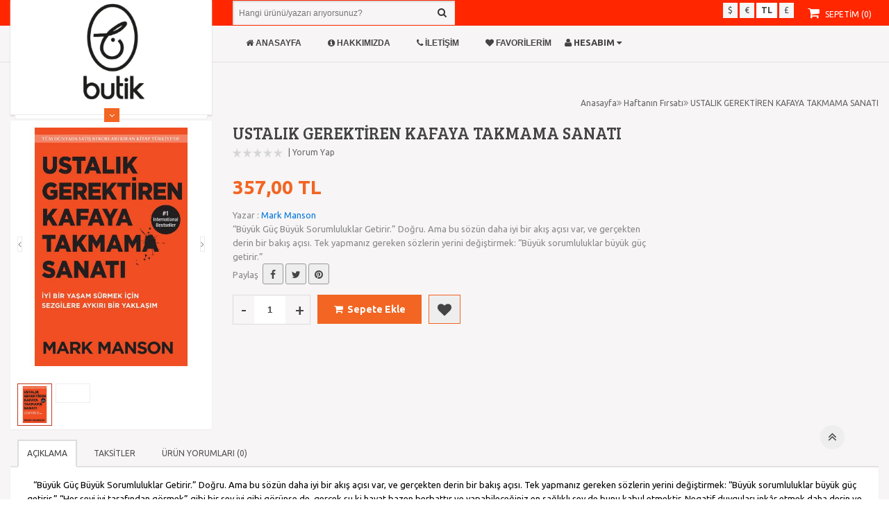

--- FILE ---
content_type: text/html; charset=utf-8
request_url: https://www.butikyayincilik.com/ustalik-gerektiren-kafaya-takmama-sanati
body_size: 15597
content:
<!DOCTYPE html>
<html dir="ltr" lang="tr" xmlns:fb="http://ogp.me/ns/fb#">
<head>
<meta charset="utf-8" />
<meta http-equiv="Content-Type" content="text/html; charset=utf-8" />
<title>USTALIK GEREKTİREN KAFAYA TAKMAMA SANATI</title>
<meta name="title" content="USTALIK GEREKTİREN KAFAYA TAKMAMA SANATI" />
<meta name="description" content="“Büyük Güç Büyük Sorumluluklar Getirir.” Doğru. Ama bu sözün daha iyi bir akış açısı var, ve gerçekten derin bir bakış açısı. Tek yapmanız gereken sözlerin yerini değiştirmek: “Büyük sorumluluklar büyük güç getirir.” Butik Yayıncılık" />
<base href="https://www.butikyayincilik.com/" />
<meta id="Viewport" name="viewport" content="initial-scale=1, maximum-scale=1, minimum-scale=1, user-scalable=no, width=device-width">
<link rel="sitemap" type="sitemap" title="Sitemap" href="sitemap.xml" />
<meta http-equiv="content-language" content="tr" />
<meta name="classification" content="USTALIK GEREKTİREN KAFAYA TAKMAMA SANATI" />
<meta name="copyright" content="Copyright (©) 2026 https://www.butikyayincilik.com/" />
<meta name="robots" content="index, follow" />
<meta name="author" content="Butik Yayıncılık">
<meta property="og:title" content="USTALIK GEREKTİREN KAFAYA TAKMAMA SANATI" />
<meta property="og:type" content="Website" />
<meta property="og:url" content="https://www.butikyayincilik.com/ustalik-gerektiren-kafaya-takmama-sanati" />
<meta property="og:image" content="https://www.butikyayincilik.com/image/cache/data/urunler/Ustalik_Gerektiren_Kafaya_Takmama_Sanati_kapak_20182-200x200.jpg"/>
<meta property="og:site_name" content="Butik Yayıncılık" />
<meta property="og:description" content="“Büyük Güç Büyük Sorumluluklar Getirir.” Doğru. Ama bu sözün daha iyi bir akış açısı var, ve gerçekten derin bir bakış açısı. Tek yapmanız gereken sözlerin yerini değiştirmek: “Büyük sorumluluklar büyük güç getirir.” Butik Yayıncılık" />

<meta name="twitter:site" content="Butik Yayıncılık">
<meta name="twitter:card" content="photo" />
<meta name="twitter:title" content="USTALIK GEREKTİREN KAFAYA TAKMAMA SANATI">
<meta name="twitter:description" content="“Büyük Güç Büyük Sorumluluklar Getirir.” Doğru. Ama bu sözün daha iyi bir akış açısı var, ve gerçekten derin bir bakış açısı. Tek yapmanız gereken sözlerin yerini değiştirmek: “Büyük sorumluluklar büyük güç getirir.” Butik Yayıncılık">
<meta name="twitter:image" content="https://www.butikyayincilik.com/image/cache/data/urunler/Ustalik_Gerektiren_Kafaya_Takmama_Sanati_kapak_20182-200x200.jpg">
<meta name="twitter:summary_large_image" content="https://www.butikyayincilik.com/image/cache/data/urunler/Ustalik_Gerektiren_Kafaya_Takmama_Sanati_kapak_20182-200x200.jpg">
<meta name="twitter:image:src" content="https://www.butikyayincilik.com/image/cache/data/urunler/Ustalik_Gerektiren_Kafaya_Takmama_Sanati_kapak_20182-200x200.jpg">

<meta property="product:retailer_item_id" content="100000171" />
<meta property="product:availability" content="in stock" />
<meta property="product:price:amount" content="357.00" />
<meta property="product:price:currency" content="TRY" />
<meta property="product:google_product_category" content="Haftanın Fırsatı" />

<meta name="keywords" content="ustalık gerektiren kafaya takmama sanatı, en çok okunan, bestseller, mark manson, butik yayıncılık, kişisel gelişim, kitap, tavsiye kitap, kitap tavsiye, farkındalık, bilinçlenme, psikoloji Butik Yayıncılık" />

<link href="https://www.butikyayincilik.com/image/data/1616.png" rel="icon" />
<!--UIKIT -->
<link rel="stylesheet" href="//rn.rgsyazilim.com//frontend/view/theme/default//assets/uikit/css/uikit.min.css" />
<!--Components-->
<link rel="stylesheet" href="//rn.rgsyazilim.com//frontend/view/theme/default//assets/uk-comps.css" />
<script src="//rn.rgsyazilim.com//frontend/view/theme/default//assets/js/jquery-1.11.3.min.js"></script>
<script src="//rn.rgsyazilim.com//frontend/view/theme/default//assets/uikit/js/uikit.min.js" ></script>
<script src="//rn.rgsyazilim.com//frontend/view/theme/default//assets/uikit/js/components/lightbox.min.js" ></script>
<script src="//rn.rgsyazilim.com//frontend/view/theme/default//assets/uikit/js/components/sticky.min.js" ></script>
<script src="//rn.rgsyazilim.com//frontend/view/theme/default//assets/uikit/js/components/accordion.min.js" ></script>
<script src="//rn.rgsyazilim.com//frontend/view/theme/default//assets/js/custom.js" ></script>
<link rel="stylesheet" href="//rn.rgsyazilim.com//frontend/view/theme/default//assets/webicon/style.css?v=24">
<link rel="stylesheet" href="//rn.rgsyazilim.com//frontend/view/theme/default//assets/js/owl2/assets/owl.carousel.min.css" />
<link rel="stylesheet" href="//rn.rgsyazilim.com//frontend/view/theme/default//assets/js/owl2/assets/owl.theme.default.min.css" />
<script src="//rn.rgsyazilim.com//frontend/view/theme/default//assets/js/owl2/owl.carousel.min.js" ></script>
<script src="//rn.rgsyazilim.com//frontend/view/theme/default//assets/js/owl2/thumbs.js" ></script>
<script src="//rn.rgsyazilim.com//frontend/view/theme/default//assets/js/countdown.js" ></script>
<script src="//rn.rgsyazilim.com//frontend/view/theme/default//assets/js/jquery.card.js" ></script>
<link rel="stylesheet" type="text/css" href="//rn.rgsyazilim.com//frontend/view/theme/default//assets/css/default.css" media="screen" />

<link href="https://www.butikyayincilik.com/ustalik-gerektiren-kafaya-takmama-sanati" rel="canonical" />
    <link rel="stylesheet" type="text/css" href="/frontend/view/theme/nt5/assets/css/custom_theme.css?v=1768594888" media="screen" />
    <link rel="stylesheet" type="text/css" href="/frontend/view/theme/nt5/assets/css/style.css?v=24" media="screen" />

<style>
 .anasayfa_ust_yazi {
text-align: center;
    padding-top: 7px;
    padding-bottom: 7px;
    background-color: #edff5c;
}
.type1-wrap .uk-width-large-1-3{display:flex;align-items: center; justify-content: center;padding-left:21px;}
.type1-wrap .uk-width-large-2-3{padding-left:10px;}
.scbanner .uk-position-relative{overflow:hidden;margin-bottom:8px !important;} 
</style>
	<script src="https://apis.google.com/js/platform.js" async defer></script>
	<meta name="google-signin-client_id" content="5639060246-e8q90i6nsb6c8sdm932dd8ekfh0cb3tm.apps.googleusercontent.com">




<link href="https://fonts.googleapis.com/css?family=Ubuntu:400,500,700&amp;subset=latin-ext" rel="stylesheet">
<link href="https://fonts.googleapis.com/css?family=Bree+Serif&amp;subset=latin-ext" rel="stylesheet">
</head>
<body class="sitebody prodBody">

<!--Mobile -->


<!--Mobile -->

<div class="uk-hidden-large mobile-nav  _v0 " data-uk-sticky>

	<div class="mobTopContent">
		<div class="uk-container uk-container-center">
			<div class="uk-grid">
				<div class="uk-width-3-10">
					<div class="uk-float-left mobile-toggle">
						<button class="uk-button callCanvas"  data-uk-offcanvas="{target:'#canvas-bar',mode:'slide'}">
							<i class="uk-icon-navicon"></i>
						</button>

						<button class="uk-button callSearch">
							<i class="uk-icon-search"></i>
						</button>
					</div>

				</div>

				<div class="uk-width-4-10">
					<div class="uk-text-center mobileLogo">
							<a class="siteLogo" href="/">
		<img src="/image/data/logo/btk_.png" title="Butik Yayıncılık" alt="Butik Yayıncılık" />
	</a>
 					</div>
				</div>

				<div class="uk-width-3-10">
					<div class="uk-float-right mob-cart">
						<a href="/sepetim" class="uk-button"><i class="uk-icon-shopping-cart"></i></a>
					</div>
				</div>
			</div>

		</div>
	</div>



	<div class="mobSearchBox">
		<div class="uk-container uk-container-center">

			<div class="uk-grid">

				<div class="uk-width-3-4">

					<div id="search1" class="mob-search uk-position-relative">
						<input type="text" name="filter_name1" id="searchkeywordmob" placeholder="" value="" />
													<i class="uk-icon-microphone voice_search_mob" onclick="startDictationMob();"></i>
												<button class="uk-button button-search" id="btn-search1"><i class="uk-icon-search" ></i></button>
					</div>
				</div>

				<div class="uk-width-1-4">
					<span class="uk-button uk-button-secondary _1close">Kapat </span>
				</div>

			</div>


		</div>

			</div>

</div>

<script>


	$(".callSearch").click(function(){
		$(".mobSearchBox").slideToggle( "fast", function() {});
	});


	$("._1close").click(function(){
		$(".mobSearchBox").slideToggle( "fast", function() {});
	});



</script>

<div class="uk-clearfix"></div>
<!--//Mobile -->

    
<div id="siteheader" class="uk-visible-large">
    

    
        <!-- Header section1 -->
        <div class="uk-width-large-1-1 h-section h-section1 top-links-bar">
            <div class="uk-container uk-container-center">    
                <div class="uk-grid">
					<div class="uk-width-medium-2-10 siteCol">
						<div class="LogoBox uk-position-relative">
								<a class="siteLogo" href="/">
		<img src="/image/data/logo/btk_.png" title="Butik Yayıncılık" alt="Butik Yayıncılık" />
	</a>
 						</div>
					</div>
					<div class="uk-width-medium-8-10 mContent">
						<div class="uk-float-left">
							<div id="search" class="header-search _v0">
	<input type="text" name="filter_name" id="searchkeyword" placeholder="Hangi ürünü/yazarı arıyorsunuz?" value="" />
			<i class="uk-icon-microphone voice_search" onclick="startDictation()"></i>
		<button class="uk-button uk-button-primary button-search" id="btn-search1"><i class="uk-icon-search"></i></button>
	</div>


<script>
	 
	$(".header-search input").focus(function(){
		$(".header-search").addClass("focused");
	});
	$(".header-search input").blur(function(){
		setTimeout(function() {
			$(".header-search").removeClass("focused");
		}, 300);
		
	});
</script>						</div>
						
						<div class="uk-float-right">
							<div class="uk-button-dropdown header-cart-module" data-uk-dropdown="{mode:'hover'}" id="cart">
<a href="/sepetim">
	<i class="uk-icon-shopping-cart cbgicon"></i>
	<span class="cart-sum-box">
		<span class="spanline spanline-0">
			<span id="mycart-text1">Sepetim</span>
		</span>
		<span class="spanline spanline-1">
			
			<span id="cart-item">0</span> <span id="crt-text">ürün</span>
		</span>
		<span class="spanline spanline-2" id="cart-total">0,00  TL</span>
	</span>
</a>	
<div class="uk-dropdown uk-dropdown-flip cart-module-content uk-hidden-small">
	<table class="uk-table">
		<tbody>
					<tfoot>
				<tr><td class="mcart-empty uk-text-center">Alışveriş sepetinizde ürün bulunmamaktadır.</td></tr>
			</tfoot>
				</tbody>
	</table>
</div>
</div>

						</div>
						<div class="uk-float-right">

							<ul class="uk-navbar-nav top-info-links" data-uk-nav>
    </ul>
							    <form action="/index.php?page=mini/general/mini_currency" method="post" enctype="multipart/form-data">
      <div class="currency">
                                <a title="Dolar" onclick="$('input[name=\'currency_code\']').attr('value', 'USD'); $(this).parent().parent().submit();">
			<span>$</span>
		</a>
                                                <a title="Euro" onclick="$('input[name=\'currency_code\']').attr('value', 'EUR'); $(this).parent().parent().submit();">
			<span>€</span>
		</a>
                                                <a title="Lira"><b> TL</b></a>
                                                <a title="Sterlin" onclick="$('input[name=\'currency_code\']').attr('value', 'GBP'); $(this).parent().parent().submit();">
			<span>£</span>
		</a>
                                <input type="hidden" name="currency_code" value="" />
        <input type="hidden" name="redirect" value="https://www.butikyayincilik.com/ustalik-gerektiren-kafaya-takmama-sanati" />
      </div>
    </form>
							













						</div>
					</div>
				</div>
            </div>
        </div>
        
        
		
     
	  <!-- Header section3 -->
        <div class="uk-width-large-1-1 h-section h-section3">
            <div class="uk-container uk-container-center">        	
				
				
				<div class="uk-grid">
					<div class="uk-width-medium-2-10 siteCol">
						 
					</div>
					<div class="uk-width-medium-8-10 mContent">
						<div class="topShMenuBox">
							<nav class="uk-navbar">
							<ul class="uk-navbar-nav top-home-link" data-uk-nav>
								<li class="homelink">
									<a href="/"><i class="uk-icon-home"></i> Anasayfa</a>
								</li>
								<li class="homelink">
									<a href="/hakkimizda"><i class="uk-icon-info-circle"></i> Hakkımızda</a>
								</li>
								<li class="homelink">
									<a href="/iletisim"><i class="uk-icon-phone"></i> İletişim</a>
								</li>
								<!--
								<li class="homelink">
									<a href="/makaleler"><i class="uk-icon-newspaper-o"></i> Makaleler</a>
								</li>
								-->
								<li class="homelink">
									<a href="/alisveris-listem"><i class="uk-icon-heart"></i>&nbsp;Favorilerim</a>
								</li>
								<li class="homelink uk-button-dropdown" data-uk-dropdown>
                                    <div class="account"><i class="uk-icon-user"></i>  Hesabım <i class="uk-icon-caret-down"></i></div>
                                    <div class="dropdown-sub uk-dropdown uk-dropdown-bottom">
                                        <ul class="uk-nav uk-nav-dropdown">
                                            <li><a href="/uyegirisi">Üye Girişi</a></li>
											<li><a href="/uyeol">Üye Ol</a></li>
                                            <li><a href="/hesabim">Hesap Bilgilerim</a></li>
                                            <li><a href="/siparislerim">Siparişlerim</a></li>
                                            <li><a href="/alisveris-listem">Alışveriş Listem</a></li>                                             
                                        </ul>
                                    </div>
                                </li>
								
							</ul>
							
							<!-- Giriş Yap ve Kayıt Ol  Buradan alındı -->
							
						</nav>    
						</div>
					</div>
				</div>
				
				
			</div>
		</div>	
</div>    
    
   

   

    

 
<div id="canvas-bar" class="uk-offcanvas">

	<div class="uk-offcanvas-bar mobile-cats" id="mobilemenu">

					<div class="mobLocals">
			    <form action="/index.php?page=mini/general/mini_currency" method="post" enctype="multipart/form-data">
      <div class="currency">
                                <a title="Dolar" onclick="$('input[name=\'currency_code\']').attr('value', 'USD'); $(this).parent().parent().submit();">
			<span>$</span>
		</a>
                                                <a title="Euro" onclick="$('input[name=\'currency_code\']').attr('value', 'EUR'); $(this).parent().parent().submit();">
			<span>€</span>
		</a>
                                                <a title="Lira"><b> TL</b></a>
                                                <a title="Sterlin" onclick="$('input[name=\'currency_code\']').attr('value', 'GBP'); $(this).parent().parent().submit();">
			<span>£</span>
		</a>
                                <input type="hidden" name="currency_code" value="" />
        <input type="hidden" name="redirect" value="https://www.butikyayincilik.com/ustalik-gerektiren-kafaya-takmama-sanati" />
      </div>
    </form>
			













			</div>
			<div class="clr"></div>
		
		<div class="mob-user-link">
			<ul>
									<li><a href="/uyegirisi" class="top_login">Üye Girişi</a></li><li><a href="uyeol" class="top_register">Üye Ol</a></li>							</ul>
		</div>

		

				<nav class="site-mob-cats moblinks">
			<div class="mtitleb">Kategoriler</div>
			<ul>

																	<li  class="menu-item mkey-1 kitaplar  cat-kitaplar">
							<a class="" href="https://www.butikyayincilik.com/kitaplar"  title="Kitaplar">Kitaplar</a>
													</li>
																	<li  class="menu-item mkey-2 tarot-kartlari  cat-tarot-kartlari">
							<a class="" href="https://www.butikyayincilik.com/tarot-kartlari"  title="Tarot Kartları">Tarot Kartları</a>
													</li>
																	<li  class="menu-item mkey-3 cocuk-kitaplari  cat-cocuk-kitaplari">
							<a class="" href="https://www.butikyayincilik.com/cocuk-kitaplari"  title="Çocuk Kitapları">Çocuk Kitapları</a>
													</li>
																	<li  class="menu-item mkey-4 en-yeniler  cat-en-yeniler">
							<a class="" href="https://www.butikyayincilik.com/en-yeniler"  title="En Yeniler">En Yeniler</a>
													</li>
																	<li  class="menu-item mkey-5 cok-satanlar  cat-cok-satanlar">
							<a class="" href="https://www.butikyayincilik.com/cok-satanlar"  title="Çok Satanlar">Çok Satanlar</a>
													</li>
																	<li  class="menu-item mkey-6 outlook-essence-summit-semineri  cat-outlook-essence-summit-semineri">
							<a class="" href="https://www.butikyayincilik.com/seminerler-ve-seanslar"  title="Outlook-Essence-Summit Semineri">Outlook-Essence-Summit Semineri</a>
													</li>
																	<li  class="menu-item mkey-7 butik-blog  cat-butik-blog">
							<a class="" href="https://www.butikyayincilik.com/butik-blog"  title="Butik Blog">Butik Blog</a>
													</li>
					
			</ul>
		</nav>
		


		<div class="add-mob-links moblinks">
			<div class="mtitleb">
				Bilgiler			</div>

				<ul class=" top-info-links" data-uk-nav>
    </ul>
		</div>


	</div>

</div>


<script>
	$(".mobile-cats .uk-parent>a").click(function(){
		$(this).parent().toggleClass("opend");
		$(this).next(".child-box").slideToggle( "fast", function() {
		 });
		 return false;
	});
</script>
 
    
    
<div class="uk-container uk-container-center site-start">    
<div class="wrapBox">
<div class="uk-grid uk-grid-preserve" id="prdpage">

		<div id="column-right" class="site-col uk-width-medium-2-10 uk-hidden-small">
					<div class="uk-nav-navbar category-module">
	<div class="uk-panel-box">
    <h3 class="uk-panel-title">Kategoriler</h3>
    <ul class="uk-nav uk-nav-side uk-nav-parent-icon" data-uk-nav>
				<li class="cat_item">
			<a href="https://www.butikyayincilik.com/kitaplar" title="Kitaplar">
				Kitaplar		
			</a>

		  		  
        </li>
        		<li class="cat_item">
			<a href="https://www.butikyayincilik.com/tarot-kartlari" title="Tarot Kartları">
				Tarot Kartları		
			</a>

		  		  
        </li>
        		<li class="cat_item">
			<a href="https://www.butikyayincilik.com/cocuk-kitaplari" title="Çocuk Kitapları">
				Çocuk Kitapları		
			</a>

		  		  
        </li>
        		<li class="cat_item">
			<a href="https://www.butikyayincilik.com/en-yeniler" title="En Yeniler">
				En Yeniler		
			</a>

		  		  
        </li>
        		<li class="cat_item">
			<a href="https://www.butikyayincilik.com/cok-satanlar" title="Çok Satanlar">
				Çok Satanlar		
			</a>

		  		  
        </li>
        		<li class="cat_item">
			<a href="https://www.butikyayincilik.com/seminerler-ve-seanslar" title="Outlook-Essence-Summit Semineri">
				Outlook-Essence-Summit Semineri		
			</a>

		  		  
        </li>
        		<li class="cat_item">
			<a href="https://www.butikyayincilik.com/gahl-sasson-astroloji-seansi-2" title="GAHL SASSON ASTROLOJİ SEANSI">
				GAHL SASSON ASTROLOJİ SEANSI		
			</a>

		  		  
        </li>
        	</ul>
	</div>
	<script type="text/javascript">
		$(document).ready(function(){
		   $("a.current").parent().addClass("uk-active");	   
		    
						    
						    
						    
						    
						    
						    
						   		});
	</script>
</div>

					 

<div class="bannerCOD banner41box_v0">
	<div class="uk-width-large-1-1 carospr name-cok-satanlar cod41 _v0">
		<div class="uk-panel-title">
			<span>Çok Satanlar</span>
			<div class="_moreLink">
				<a href="haftanin-firsati">Tümünü Gör <i class="uk-icon-arrow-right"></i></a>
			</div>
		</div>
			
		</div>
		
		
		<div id="owl-0" class="owl-carousel owl-theme">
			<div class="prdbox _v3">
    <div class="uk-panel uk-panel-box">

        <div class="prd-image uk-position-relative">
			<a href="kendi-benliginle-nasil-tanisilir">
				<img src="https://www.butikyayincilik.com/image/cache/data/kendi-benliginle-300x300.jpg" alt="KENDİ BENLİĞİNLE NASIL TANIŞILIR?" title="KENDİ BENLİĞİNLE NASIL TANIŞILIR?" class="prd-img" width="300" height="382"/>
			</a>
		</div>
        <a class="prd-name" href="kendi-benliginle-nasil-tanisilir" title="KENDİ BENLİĞİNLE NASIL TANIŞILIR?">
            KENDİ BENLİĞİNLE NASIL TANIŞILIR?        </a>
        <div class="clr"></div>

        
        

        			<div class="uk-grid nonBlank">

				<div class="uk-width-1-2">
					<div class="price">
													<span class="pure-price">433,00 TL</span>
											</div>
				</div>

				<div class="uk-width-1-2">
					<div class="buttonBar">
						<a class="wishBtn uk-button" href="#footermodal" onclick="addToWishList('100000387');"  data-uk-modal="{center:'true'}">
							<i class="uk-icon-heart"></i>
						</a>

													<a class="uk-button" id="btn-100000387" onclick="addToCart('100000387')">
								<i class="uk-icon-shopping-cart"></i>
							</a>
						
					</div>
				</div>

			</div>
        
        
		<div class="flagBox">
					</div>

		<div class="shipFlags">

					</div>

	</div>
</div>
<div class="prdbox _v3">
    <div class="uk-panel uk-panel-box">

        <div class="prd-image uk-position-relative">
			<a href="kucuk-isler-buyuk-ozgurlukler">
				<img src="https://www.butikyayincilik.com/image/cache/data/mert-kapak-300x300.jpg" alt="KÜÇÜK İŞLER BÜYÜK ÖZGÜRLÜKLER" title="KÜÇÜK İŞLER BÜYÜK ÖZGÜRLÜKLER" class="prd-img" width="300" height="382"/>
			</a>
		</div>
        <a class="prd-name" href="kucuk-isler-buyuk-ozgurlukler" title="KÜÇÜK İŞLER BÜYÜK ÖZGÜRLÜKLER">
            KÜÇÜK İŞLER BÜYÜK ÖZGÜRLÜKLER        </a>
        <div class="clr"></div>

        
        

        			<div class="uk-grid nonBlank">

				<div class="uk-width-1-2">
					<div class="price">
													<span class="pure-price">358,00 TL</span>
											</div>
				</div>

				<div class="uk-width-1-2">
					<div class="buttonBar">
						<a class="wishBtn uk-button" href="#footermodal" onclick="addToWishList('100000374');"  data-uk-modal="{center:'true'}">
							<i class="uk-icon-heart"></i>
						</a>

													<a class="uk-button" id="btn-100000374" onclick="addToCart('100000374')">
								<i class="uk-icon-shopping-cart"></i>
							</a>
						
					</div>
				</div>

			</div>
        
        
		<div class="flagBox">
					</div>

		<div class="shipFlags">

					</div>

	</div>
</div>
<div class="prdbox _v3">
    <div class="uk-panel uk-panel-box">

        <div class="prd-image uk-position-relative">
			<a href="ustalik-gerektiren-kafaya-takmama-sanati">
				<img src="https://www.butikyayincilik.com/image/cache/data/urunler/Ustalik_Gerektiren_Kafaya_Takmama_Sanati_kapak_20182-300x300.jpg" alt="USTALIK GEREKTİREN KAFAYA TAKMAMA SANATI" title="USTALIK GEREKTİREN KAFAYA TAKMAMA SANATI" class="prd-img" width="300" height="382"/>
			</a>
		</div>
        <a class="prd-name" href="ustalik-gerektiren-kafaya-takmama-sanati" title="USTALIK GEREKTİREN KAFAYA TAKMAMA SANATI">
            USTALIK GEREKTİREN KAFAYA TAKMAMA SANATI        </a>
        <div class="clr"></div>

        
        

        			<div class="uk-grid nonBlank">

				<div class="uk-width-1-2">
					<div class="price">
													<span class="pure-price">357,00 TL</span>
											</div>
				</div>

				<div class="uk-width-1-2">
					<div class="buttonBar">
						<a class="wishBtn uk-button" href="#footermodal" onclick="addToWishList('100000171');"  data-uk-modal="{center:'true'}">
							<i class="uk-icon-heart"></i>
						</a>

													<a class="uk-button" id="btn-100000171" onclick="addToCart('100000171')">
								<i class="uk-icon-shopping-cart"></i>
							</a>
						
					</div>
				</div>

			</div>
        
        
		<div class="flagBox">
					</div>

		<div class="shipFlags">

					</div>

	</div>
</div>
<div class="prdbox _v3">
    <div class="uk-panel uk-panel-box">

        <div class="prd-image uk-position-relative">
			<a href="tanriyla-mucadele-eden-bizler">
				<img src="https://www.butikyayincilik.com/image/cache/data/tanriyla-mucadele-eden-bizler-300x300.jpg" alt="TANRIYLA MÜCADELE EDEN BİZLER" title="TANRIYLA MÜCADELE EDEN BİZLER" class="prd-img" width="300" height="382"/>
			</a>
		</div>
        <a class="prd-name" href="tanriyla-mucadele-eden-bizler" title="TANRIYLA MÜCADELE EDEN BİZLER">
            TANRIYLA MÜCADELE EDEN BİZLER        </a>
        <div class="clr"></div>

        
        

        			<div class="uk-grid nonBlank">

				<div class="uk-width-1-2">
					<div class="price">
													<span class="pure-price">455,00 TL</span>
											</div>
				</div>

				<div class="uk-width-1-2">
					<div class="buttonBar">
						<a class="wishBtn uk-button" href="#footermodal" onclick="addToWishList('100000453');"  data-uk-modal="{center:'true'}">
							<i class="uk-icon-heart"></i>
						</a>

													<a class="uk-button" id="btn-100000453" onclick="addToCart('100000453')">
								<i class="uk-icon-shopping-cart"></i>
							</a>
						
					</div>
				</div>

			</div>
        
        
		<div class="flagBox">
					</div>

		<div class="shipFlags">

					</div>

	</div>
</div>
<div class="prdbox _v3">
    <div class="uk-panel uk-panel-box">

        <div class="prd-image uk-position-relative">
			<a href="golgelerden-arinmak-2025-astrolojisi">
				<img src="https://www.butikyayincilik.com/image/cache/data/2025-astrolojisi-300x300.jpg" alt="GÖLGELERDEN ARINMAK - 2025 ASTROLOJİSİ" title="GÖLGELERDEN ARINMAK - 2025 ASTROLOJİSİ" class="prd-img" width="300" height="382"/>
			</a>
		</div>
        <a class="prd-name" href="golgelerden-arinmak-2025-astrolojisi" title="GÖLGELERDEN ARINMAK - 2025 ASTROLOJİSİ">
            GÖLGELERDEN ARINMAK - 2025 ASTROLOJİSİ        </a>
        <div class="clr"></div>

        
        

        			<div class="uk-grid nonBlank">

				<div class="uk-width-1-2">
					<div class="price">
													<span class="pure-price">292,00 TL</span>
											</div>
				</div>

				<div class="uk-width-1-2">
					<div class="buttonBar">
						<a class="wishBtn uk-button" href="#footermodal" onclick="addToWishList('100000438');"  data-uk-modal="{center:'true'}">
							<i class="uk-icon-heart"></i>
						</a>

													<a class="uk-button" id="btn-100000438" onclick="addToCart('100000438')">
								<i class="uk-icon-shopping-cart"></i>
							</a>
						
					</div>
				</div>

			</div>
        
        
		<div class="flagBox">
					</div>

		<div class="shipFlags">

					</div>

	</div>
</div>
		</div>
	

<script type="text/javascript">
	$(document).ready(function() {
		$(".site-col #owl-0").owlCarousel({
			items:1,
			loop:true,
			autoplay:true,
			autoplayTimeout:5000,
			nav:true,
			navText:	["<i class='uk-icon-angle-left'></i>","<i class='uk-icon-angle-right'></i>"]	
		});
		
		$("#mcontent #owl-0,.site-row #owl-0").owlCarousel({
						items:4,
			margin:20,
			loop:true,
			autoplay:true,
			rtl:false,
			autoplayTimeout:5000,
			nav:true, 
			navText:["<i class='uk-icon-angle-left'></i>","<i class='uk-icon-angle-right'></i>"],
			responsive : {
				0 : {items:1, },
				480 : {items:2,margin:10,},
				760 : {items:3,margin:10,},
				960 : {items:4, margin:20,},
			},
					});
	});
</script>
</div> 			</div>
	
	<div class="uk-width-1-1" id="mcontent">
				 
		<div class="uk-grid product-info">
		
			<div class="uk-width-medium-1-1 uk-margin-bottom">
				
<ul class="breadcrumb-items" itemscope itemtype="https://schema.org/BreadcrumbList">

		  <li class="home">
				<a href="/">
				<span>Anasayfa</span>
				</a>
		  </li>

	  		  <li class="" itemprop="itemListElement" itemscope itemtype="https://schema.org/ListItem">
				<a itemprop="item" id="breadcrumbFor-" href="https://www.butikyayincilik.com/haftanin-firsati" title="Haftanın Fırsatı">
				<span itemprop="name">Haftanın Fırsatı</span>
				</a>
				<meta itemprop="position" content="1" />
		  </li>

  		  <li class="" itemprop="itemListElement" itemscope itemtype="https://schema.org/ListItem">
				<a itemprop="item" id="breadcrumbFor-" href="https://www.butikyayincilik.com/ustalik-gerektiren-kafaya-takmama-sanati" title="USTALIK GEREKTİREN KAFAYA TAKMAMA SANATI">
				<span itemprop="name">USTALIK GEREKTİREN KAFAYA TAKMAMA SANATI</span>
				</a>
				<meta itemprop="position" content="2" />
		  </li>

  
</ul>			</div>
			
			<div class="uk-width-medium-1-4 prd-thumb-gal">
				<div class="prodGal _v0">
	<div class="owl-carousel mb" id="gal1" data-slider-id="1">
		<div class="item" data-thumb="https://www.butikyayincilik.com/image/cache/data/urunler/Ustalik_Gerektiren_Kafaya_Takmama_Sanati_kapak_20182-500x637.jpg" >
			<a href="https://www.butikyayincilik.com/image/cache/data/urunler/Ustalik_Gerektiren_Kafaya_Takmama_Sanati_kapak_20182-900x1147.jpg" data-uk-lightbox="{group:'group1'}">
				<img src="https://www.butikyayincilik.com/image/cache/data/urunler/Ustalik_Gerektiren_Kafaya_Takmama_Sanati_kapak_20182-500x637.jpg" class="fotoxoom" data-large="https://www.butikyayincilik.com/image/cache/data/urunler/Ustalik_Gerektiren_Kafaya_Takmama_Sanati_kapak_20182-900x1147.jpg" width="300" height="382"/>
			</a>
		</div>
									<div class="item" data-thumb="" >
					<a href="" data-uk-lightbox="{group:'group1'}">
						<img src="" class="fotoxoom" data-large="" width="300" height="382"/>
					</a>
				</div>
						</div>
			<div  class="owl-thumbs"  data-slider-id="1">

			<div class="owl-thumb-item">
				<a href="">
					<img src="https://www.butikyayincilik.com/image/cache/data/urunler/Ustalik_Gerektiren_Kafaya_Takmama_Sanati_kapak_20182-500x637.jpg" width="250" height="320" width="300" height="382"/>
				</a>
			</div>
							<div class="owl-thumb-item">
					<a href="">
						<img src="" width="250" height="320" width="300" height="382">
					</a>
				</div>
			
		</div>
		<script>
		  $('#gal1').owlCarousel({
			items:1,
			rtl:false,
			thumbs: true,
			thumbImage: false,
			thumbsPrerendered: true,
			thumbContainerClass: 'owl-thumbs',
			thumbItemClass: 'owl-thumb-item',
			nav:true,
			navText:["<i class='uk-icon-angle-left'></i>","<i class='uk-icon-angle-right'></i>"]
		  });
	</script>



	</div>
			</div>
			
			<div class="uk-width-medium-2-4 dtlbox">
				 	 
				<h1 class="prd-title">USTALIK GEREKTİREN KAFAYA TAKMAMA SANATI</h1>
				
				<div class="prod-rating">
	<img src="//rn.rgsyazilim.com//frontend/view/theme/default//assets/image/stars-0.png" alt=""  width="72" height="13" />
	<span></span>
	<a href="#tab-review" onclick="$('.to-tab-review a').trigger('click')" data-uk-smooth-scroll>Yorum Yap</a>
</div>				
				<div class="prodPrice">
						<span class="price price-new">357,00 TL</span>
			</div>
				
				<ul class="prd-property-list">

	<!--Marka-->
			<li class="prd-manf"><span class="uk-float-left">Marka</span>
		<a href="https://www.butikyayincilik.com/index.php?page=product/manufacturer/info&amp;manufacturer_id=0"><span></span></a></li>
	
	<!--Model (ürün kodu)-->
			<li class="prd-serial"><span class="uk-float-left">Ürün Kodu</span><span>205</span></li>
	
	<!--Barkod-->
	

	<!--Stok Durumu-->
			<li class="stock-status"><span class="uk-float-left">Stok Durumu</span><span>Stokta var</span></li>
	
	<!--Stok Sayısı-->
			<li class="stock-count"><span class="uk-float-left">Stok Sayısı</span><span>151</span></li>
	


	<!--Kdv Hariç Fiyat-->
			<li class="price-tax"><span class="uk-float-left">Kdv Hariç</span>
					<span class="price-new">357,00 TL</span>
		</li>
	
	<!--Kdv Dahil Fiyat-->
			<li class="price-tax"><span class="uk-float-left">Kdv Dahil</span>
					<span class="price-new">357,00 TL</span>
		</li>
	
	<!--Havale Fiyatı-->
	
	<!--Tek Çekim Fiyatı-->
	
	<!--İndirim Oranı-->
	
	<!--Stoğa Giriş Tarihi-->
		
	<!--Kargoya Verilme Süresi-->
	
</ul>
				
									Yazar : <a href="ustalikgerektirenkafayatakmamasanati">Mark Manson</a>
								
									<div class="prod-small">
						“Büyük Güç Büyük Sorumluluklar Getirir.” Doğru. Ama bu sözün daha iyi bir akış açısı var, ve gerçekten derin bir bakış açısı. Tek yapmanız gereken sözlerin yerini değiştirmek: “Büyük sorumluluklar büyük güç getirir.”					</div>
								
	 
				<div class="uk-width-medium-1-1">
					<div class="prd-share-buttons">
	<span class="share-text">Paylaş&nbsp;</span>
	<a href="#" onclick="fbs_click(); return false;" target="_blank" class="uk-icon-button uk-icon-facebook"></a>
	<a href="#" onclick="twit_click(); return false;" class="uk-icon-button uk-icon-twitter"></a>
	<a href="#" onclick="gplus_click(); return false;" class="uk-icon-button uk-icon-google-plus"></a>
	<a href="#" onclick="pint_click(); return false;" class="uk-icon-button uk-icon-pinterest"></a>
</div>
				</div>
		 
				
				<!-- OPTIONS -->
<!-- //OPTIONS -->
 				
				<div class="uk-grid">
	 
					<div class="uk-width-medium-1-1 prdcart">
					
											
						<div class="uk-margin-top prdcart-inner">
						
							<div class="action-items uk-margin-bottom _v0">

	<div class="quantity-to-cart">
		<a href="javascript:;" class="eksi uk-button"> - </a>
		<input type="text" id="order-quantity" name="quantity" size="2" min="1" value="1" />
		<a href="javascript:;" class="arti uk-button"> +</a>
		<input type="hidden" name="product_id" size="2" value="100000171" />
	</div>




		<a class="uk-button uk-button-primary cart-action" type="button" id="button-cart"  >
		<i class="uk-icon-shopping-cart"></i>&nbsp;&nbsp;Sepete Ekle	</a>




	<script type="text/javascript">
		var adet;
		$('.eksi').click(function(){
		adet = parseInt($('input[name=quantity]').val());
		if(adet != 1){
		adet--;
		$('input[name=quantity]').val(adet);
		}
		});
		$('.arti').click(function(){
		adet = parseInt($('input[name=quantity]').val());
		adet++;
		$('input[name=quantity]').val(adet);
		});
	</script>


	
		
</div>
	
							
							<div class="prd_favourite">
<a href="#footermodal" class="add-wish add-act uk-button" onclick="addToWishList('100000171');"  title="Favorilerime Ekle"  data-uk-tooltip="{pos:'bottom'}" data-uk-modal="{center:'true'}">
		<i class="uk-icon-heart"></i></a>
	<a href="#footermodal" class="add-compare add-act uk-button" onclick="addToCompare('100000171');"  title="Karşılaştır"  data-uk-tooltip="{pos:'bottom'}" data-uk-modal="{center:'true'}">
		<i class="uk-icon-refresh"></i></a>
</div>
							
							
								
							
						</div>
						
					</div>
					
				</div>
				
					
				
			</div>
			
			
			<div class="uk-width-medium-1-4">
				<!-- RELATED PRDS --> 


<!-- //RELATED PRDS -->			
			</div>
			
			
						<!--Tab -->
			<div class="uk-width-medium-1-1  uk-margin-top tabkit">
				<ul class="uk-tab _v0" data-uk-tab="{connect:'#switcher-content'}">
	<li class="to-tab-desc uk-active"><a href="">Açıklama</a></li>

	
	
		<li class="to-tab-taksit"><a href="">Taksitler</a></li>
	
	
		<li class="to-tab-review"><a href="">Ürün Yorumları (0)</a></li>
	
		
	
</ul>
<!-- This is the container of the content items -->
<ul id="switcher-content" class="uk-switcher">
	<li><div class="tab-inside uk-panel uk-panel-box" id="tab-desc"><p style="text-align:center"><span style="color:#000000; font-family:"Open Sans",sans-serif; font-size:15px">“Büyük Güç Büyük Sorumluluklar Getirir.” Doğru. Ama bu sözün daha iyi bir akış açısı var, ve gerçekten derin bir bakış açısı. Tek yapmanız gereken sözlerin yerini değiştirmek: “Büyük sorumluluklar büyük güç getirir.” “Her şeyi iyi tarafından görmek” gibi bir şey iyi gibi görünse de, gerçek şu ki hayat bazen berbattır ve yapabileceğiniz en sağlıklı şey de bunu kabul etmektir. Negatif duyguları inkâr etmek daha derin ve daha uzun ömürlü negatif duygulara ve duygusal bozukluğa neden olur. Sürekli pozitif olmak hayatın sorunları için geçerli bir çözüm değil, bir inkâr biçimidir. Doğru değerleri seçerseniz, bu sorunlar size zindelik, kuvvet ve şevk verir. Dedemin zamanına dönersek, kendini çok kötü hissettiğinde şöyle düşünürdü, “Bugün berbat bir günümdeyim. Ama n’apalım hayat böyle, ben samanları havalandırmaya devam etmeliyim.” Ama ya şimdi? Şimdi beş dakikalığına bile kendinizi çok kötü hissetseniz son derece mutlu ve harika hayatları varmış gibi sunan insanların 350 fotoğrafıyla bombardıman ediliyorsunuz, bu durumda hatanın sizde olduğunu hissetmemeniz imkânsız kuşkusuz. Değmeyecek şeyleri kafaya takmamak çok önemlidir. Dünyayı kurtaracak olan şey budur. Dünyanın bazen berbat olduğunu ama bunun da doğal olduğunu kabul ederek yaşamak gerek. Çünkü her zaman böyleydi ve her zaman da böyle olacak. Sosyal medyada her gün milyonlarca kere paylaşılan “Nasıl Mutlu Olunur” tarzı saçmalıklarda yanlış olan ve kimsenin fark etmediği şey şudur: Daha pozitif bir deneyimi arzu etmenin kendisi negatif bir deneyimdir. Ve de tam tersine, insanın negatif deneyimini kabul etmesinin kendisi pozitif bir deneyimdir. Pokerde elinde korkunç kağıtlar olan biri çok güzel eli olan birini yenebilir. Elbette eli güzel olanın kazanma ihtimali daha büyüktür, ama sonunda kazanan her oyuncunun oyun süresinde yaptığı seçimlerle belirlenir. Hayatı da aynı şekilde görüyorum. Hepimize dağıtılmış bir el var. Bazılarının eli daha iyi. Sadece kağıtlara bakarak berbat durumda olduğumuzu söylemek kolaysa da, gerçek oyun o kağıtlarla yapacağımız seçimlere, almaya karar verdiğimiz risklere ve birlikte yaşamayı seçtiğimiz sonuçlara bağlıdır. İçinde bulundukları duruma göre sürekli en iyi seçimleri yapanlar tıpkı pokerde olduğu gibi hayatta da öne çıkarlar ve illa da eline en iyi kağıtlar gelmiş olmaları gerekmez.</span></p>

<p style="text-align:center"> </p>

<p style="text-align:center"><strong>Sayfa Sayısı : </strong><span style="color:#000000; font-family:"Open Sans",sans-serif; font-size:15px">200</span></p></div></li>

	
	
		<li><div class="tab-inside uk-panel uk-panel-box uk-panel uk-panel-box" id="tab-taksit"><div class="taksit-banka bonus"><div class="taksit-title"></div><div class="taksitler"><div class="taksit-num titles">Taksit</div><div class="taksit-aylik titles">Taksit Tutarı</div><div class="taksit-toplam titles">Toplam Tutar</div><div class="taksit-num uk-text-bold">1</div><div class="taksit-aylik uk-text-bold">357,00 TL</div><div class="taksit-toplam uk-text-bold">357,00 TL</div></div><div class="bttm bonus"><p class="">Garanti Kredi Kartları</p></div></div></div></li>
	
	
			<li>
			<div class="tab-inside uk-panel uk-panel-box" id="tab-review">
				<div id="review"></div>
				<form class="uk-form">
					<fieldset>
						<legend><i class="uk-icon-comment"></i>&nbsp;Bu ürünle ilgili yorum yapabilirsiniz</legend>

						<div class="uk-form-row">
							<label class="control-label" for="name">Adınız:</label>
							<input id="name" type="text" name="name" value=" " />
						</div>
						<div class="uk-form-row">
							<label class="control-label" for="review_email">Email Adresiniz</label>
							<input id="review_email" type="text" name="review_email" value="" />
						</div>
						<div class="uk-form-row">
							<label class="control-label" for="message">Yorumunuz:</label>
							<textarea name="text" cols="30" rows="8"></textarea>
						</div>
						<div class="uk-form-row labels-rv">
							<span class="control-label">Oyla:</span>
							<label><input type="radio" id="r1" name="rating" value="1" /><i class="uk-icon-star-o"></i></label>
							<label><input type="radio" id="r2" name="rating" value="2" /><i class="uk-icon-star-o"></i></label>
							<label><input type="radio" id="r3" name="rating" value="3" /><i class="uk-icon-star-o"></i></label>
							<label><input type="radio" id="r4" name="rating" value="4" /><i class="uk-icon-star-o"></i></label>
							<label><input type="radio" id="r5" name="rating" value="5" /><i class="uk-icon-star-o"></i></label>
						</div>
						<div class="uk-form-row uk-margin-bottom">
							<button class="uk-button uk-button-primary uk-float-left" id="button-review"><i class="uk-icon-check-square-o"></i>&nbsp;Yorumu Gönder</button>
							<div id="review-title" class="uk-float-left uk-margin-left"></div>
						</div>
					</fieldset>
				</form>
				<script>
				$("#tab-review .labels-rv>label").click(function(){
				$(this).parent().children().removeClass("starlabel");
				$(this).prevAll().addClass("starlabel");
				$(this).addClass("starlabel");
				});
				</script>
			</div>
		</li>
	
	
	
</ul>
			</div><!-- //Tab -->
			
			
		</div><!-- //.prd-infobox -->
		
		
		
		
		<!-- TAMAMLAYICILAR  -->


<!-- //TAMAMLAYICILAR -->		
		
	
				
    </div><!-- //#mcontent -->
		
	 
</div>
</div>
<div id="info-quantity" class="uk-modal">
	<div class="uk-modal-dialog">
		<div class="uk-modal-header"><legend><i class="uk-icon-comment"></i>&nbsp;Stoğa gelince haber ver</legend></div>
		<form class="uk-form">
		<fieldset>
			<div class="uk-form-row">
				<label class="control-label" for="information_name">Adınız:</label>
				<input style="width:75%;float:right;" id="information_name" type="text" name="information_name" value=" " />
			</div>
			<div class="uk-form-row">
				<label class="control-label" for="information_email">Email Adresiniz</label>
				<input style="width:75%;float:right;" id="information_email" type="text" name="information_email" value="" />
				<input style="width:75%;float:right;" id="information_product_id" type="hidden" name="information_product_id" value="100000171" />
			</div>										
			<div class="uk-form-row uk-margin-bottom">
				<button class="uk-button uk-button-primary uk-float-left" id="button-infoquantity"><i class="uk-icon-check-square-o"></i>&nbsp;Formu Gönder</button>
				<div id="information-title" class="uk-float-left uk-margin-left"></div>
			</div>
		</fieldset>
	</form>
	<div id="infoquantity-title" class="uk-float-left uk-margin-left"></div>
	</div>
</div>


<script type="text/javascript">
$(document).ready(function() {

// Biz Sizi Arayalım start
	$('#telephoneform_submit').click(function(){
	var valid = 0;
	$('#addtelephone .required').each(function(){
		var value = $.trim($(this).val());
		if(value==''){
			$(this).addClass('uk-form-danger');
			valid = valid+1;
		}else{
			$(this).removeClass('uk-form-danger');
		}
	});

		if(valid==0){
			// Ajax İşlemleri
			$('#er_message').html('');

			$.ajax({
				type: 'POST',
				url:"/index.php?page=product/bizsiziarayalim/formGonder",
				data:$('#addtelephone form').serialize(),
				dataType : 'json',
				context: $(this),
				beforeSend:function (json){
					$('#er_message').html('<i class="uk-icon-spin uk-icon-spinner"></i> Lütfen bekleyiniz.');
				},
				success:function (json){
					if(json['error']){
							$('#er_message').html('');
						$.each( json['error'], function( key, value ) {
						 	$('#er_message').append(value);
						});

						}
					if(json['success']){
							$('#er_message').html('');
							$('#formsuccess').removeClass('uk-hidden');
							$('#content').addClass('uk-hidden');
						}
					}
			});
		}else{
			$('#er_message').html('<i class="uk-icon uk-icon-remove"></i> Lütfen gerekli alanları kontrol ediniz');
		}
	});
// Biz Sizi Arayalım End



  $(".owl-caro").owlCarousel({
      autoPlay: 3000, //Set AutoPlay to 3 seconds
	  dots:true,
	  nav:true,
	  //loop:true,
	  navText:	["<i class='uk-icon-angle-left'></i>","<i class='uk-icon-angle-right'></i>"],
      responsive :{
			0 :{items:2,margin:0,},
			480 :{items:2,margin:10,},
			768 :{items:3,margin:15,},
			1200 :{items:4,margin:25,}
		}
  });





  $('button[id^=\'button-upload\']').click( function() {
    var node = this;
    $('#form-upload').remove();

    $('body').prepend('<form enctype="multipart/form-data" id="form-upload" style="display: none;"><input type="file" name="file" /></form>');

    $('#form-upload input[name=\'file\']').trigger('click');

    $('#form-upload input[name=\'file\']').change(function() {
        $.ajax({
            url: 'index.php?page=product/product/upload',
            type: 'post',
            dataType: 'json',
            data: new FormData($(this).parent()[0]),
            cache: false,
            contentType: false,
            processData: false,
            beforeSend: function() {
                //$(node).button('loading');
            },
            complete: function() {
                //$(node).button('reset');
            },
            success: function(json) {
                $('.text-danger').remove();

                if (json['error']) {
                    $(node).parent().find('input').after('<div class="text-danger">' + json['error'] + '</div>');
                }

                if (json['success']) {
                    alert(json['success']);

                    $(node).parent().find('input').attr('value', json['file']);
					$(node).parent().find('input').after('<img id="'+json['source']+'" style="height:75px!important;width:75px!important;" src="../download/'+json['source']+'"/>');

                }
            },
            error: function(xhr, ajaxOptions, thrownError) {
                alert(thrownError + "\r\n" + xhr.statusText + "\r\n" + xhr.responseText);
            }
        });
    });
});



//SEPETE EKLE BUTTON
$('.cart-action').click( function() {
	tip = $(this).attr('rel');
	quantity = $('#order-quantity').val();

	if(151<=0) {
		return false;
	}
	else {
        $.ajax({
			url: './index.php?page=checkout/cart/add',
			type: 'post',
			data: $('.product-info input[type=\'text\'],.product-info input[type=\'number\'],.product-info input[type=\'hidden\'], .product-info input[type=\'radio\']:checked, .product-info input[type=\'checkbox\']:checked, .product-info select, .product-info textarea'),
			dataType: 'json',
			beforeSend: function() {
				$('.cart-action>i').removeClass("uk-icon-shopping-cart").addClass("uk-icon-spinner uk-icon-spin");;
			},
			success: function(json) {

				

				
				$('.cart-action>i').removeClass("uk-icon-spinner uk-icon-spin").addClass("uk-icon-shopping-cart");

				$('.success, .warning, .attention, information, .error').remove();
				if (json['error']) {
					if (json['error']['option']) {
						for (i in json['error']['option']) {

							//console.log($('#option-' + i).html());
							$('#option-' + i).append('<span class="error">' + json['error']['option'][i] + '</span>');
						}
					}
				}
				if (json['success']) {
					if(tip=="hemenal"){
                       window.location = './odeme';
                    }

					else {
                                           var modal = UIkit.modal("#footermodal");
					   modal.show();
					   $("#footermodal .uk-modal-dialog").addClass("cart-information-modal");;
						modalhtml=' <div class="uk-modal-header"><i class="uk-icon-cart-arrow-down"></i>&nbsp;Alışveriş Sepeti</div>';
						modalhtml+=	'<div class="uk-grid">';
						modalhtml+=	'<div class="uk-width-1-3">';
						modalhtml+=	'<img src=' + json['image'] + '>';
						modalhtml+=	'</div>';
						modalhtml+=	'<div class="uk-width-2-3">'+json['success']+'<hr>';
						modalhtml+=	'<p>Sepet Toplamınız :<b> ' + json['total'] + '</b></p>';
						modalhtml+=	'<p>Sepetinizde toplam : <b> ' + json['item'] + '  ürün var.</b></p>';
						modalhtml+=	'</div>';
						modalhtml+=	'</div>';
						modalhtml+='<div class="uk-modal-footer uk-text-right"><a class="uk-modal-close uk-button uk-button-secondary uk-margin-right"><i class="uk-icon-close"></i>&nbsp;&nbsp;Alışverişe Devam Et</a>';
						modalhtml+='<a class="uk-button uk-button-primary" href="./sepetim"><i class="uk-icon-shopping-cart"></i>&nbsp;&nbsp;Sepete Git</a></div>'

						$('#notification').addClass("cart-modal").html(modalhtml);

                    					}
					$('#cart-total').html(json['total']);
					$('#cart-item').html(json['item']);
					$('.cart-module-content').load('index.php?page=mini/basket/mini_cart .cart-module-content > *');
					$('.cart-module').addClass( "uk-open" );
					return false;
				}
			}
		});
	}
});

});


	$(document.body).on('click','#review .pagination-bar a', function() {
		$('#review').fadeOut('slow');
		$('#review').load(this.href);
		$('#review').fadeIn('slow');
		return false;
	});
	$('#review').load('index.php?page=product/product/review&product_id=100000171');
	$('#button-review').bind('click', function() {
		$.ajax({
			url: './index.php?page=product/product/write&product_id=100000171',
			type: 'post',
			dataType: 'json',
			data: 'name=' + encodeURIComponent($('input[name=\'name\']').val()) + '&review_email=' + encodeURIComponent($('input[name=\'review_email\']').val()) + '&text=' + encodeURIComponent($('textarea[name=\'text\']').val()) + '&rating=' + encodeURIComponent($('input[name=\'rating\']:checked').val() ? $('input[name=\'rating\']:checked').val() : '') + '&captcha=' + encodeURIComponent($('input[name=\'captcha\']').val()),
			beforeSend: function() {
				$('.success, .warning').remove();
				$('#button-review').attr('disabled', true);
				$('#review-title').html('<div class="attention uk-alert uk-alert-warning">Lütfen bekleyiniz.</div>');
			},
			complete: function() {
				$('#button-review').attr('disabled', false);
				$('.attention').remove();
			},
			success: function(data) {
				if (data['error']) {
					$('#review-title').html('<div class="warning uk-alert uk-alert-warning">' + data['error'] + '</div>');
				}
				if (data['success']) {
					$('#review-title').html('<div class="success uk-alert uk-alert-success">' + data['success'] +  '</div>');
					$('input[name=\'name\']').val('');
					$('input[name=\'review_email\']').val('');
					$('textarea[name=\'text\']').val('');
					$('input[name=\'rating\']:checked').attr('checked', '');
					$('input[name=\'captcha\']').val('');
				}
			}
		});
	});


 //Social Share Butons
	/*function fbs_click(){u=location.href;t=document.title;window.open("http://www.facebook.com/sharer.php?u="+encodeURIComponent(u)+"&t="+encodeURIComponent(t),"sharer","toolbar=0,status=0,width=626,height=436");return false}
	function twit_click(){u=location.href;t=document.title;window.open("http://twitter.com/intent/tweet?text="+encodeURIComponent(t)+"&url="+encodeURIComponent(u),"sharer","toolbar=0,status=0,width=626,height=436");return false}
	function gplus_click(){u=location.href;t=document.title;window.open("https://plus.google.com/share?url="+encodeURIComponent(u)+"&t="+encodeURIComponent(t),"sharer","toolbar=0,status=0,width=626,height=436");return false}
	function pint_click(){u=location.href;t=document.title;window.open("https://pinterest.com/pin/create/button?url="+encodeURIComponent(u)+"&t="+encodeURIComponent(t),"sharer","toolbar=0,status=0,width=626,height=436");return false}
	function link_click(){u=location.href;t=document.title;window.open("https://www.linkedin.com/sharing/share-offsite/?url="+encodeURLComponent(u)+"&t"encodeURLComponent(t),"sharer","toolbar=0,status=0,width=626,height=436");return false}*/
</script>
<script type="application/ld+json">
{
  "@context": "http://schema.org/",
  "@type": "Product",
  "name": "USTALIK GEREKTİREN KAFAYA TAKMAMA SANATI",
  "image": [
    "https://www.butikyayincilik.com/image/data/urunler/Ustalik_Gerektiren_Kafaya_Takmama_Sanati_kapak_20182.jpg"
   ],
  "description": "“Büyük Güç Büyük Sorumluluklar Getirir.” Doğru. Ama bu sözün daha iyi bir akış açısı var, ve gerçekten derin bir bakış açısı. Tek yapmanız gereken sözlerin yerini değiştirmek: “Büyük sorumluluklar büyük güç getirir.” “Her şeyi iyi tarafından görmek” gibi bir şey iyi gibi görünse de, gerçek şu ki hayat bazen berbattır ve yapabileceğiniz en sağlıklı şey de bunu kabul etmektir. Negatif duyguları inkâr etmek daha derin ve daha uzun ömürlü negatif duygulara ve duygusal bozukluğa neden olur. Sürekli pozitif olmak hayatın sorunları için geçerli bir çözüm değil, bir inkâr biçimidir. Doğru değerleri seçerseniz, bu sorunlar size zindelik, kuvvet ve şevk verir. Dedemin zamanına dönersek, kendini çok kötü hissettiğinde şöyle düşünürdü, “Bugün berbat bir günümdeyim. Ama n’apalım hayat böyle, ben samanları havalandırmaya devam etmeliyim.” Ama ya şimdi? Şimdi beş dakikalığına bile kendinizi çok kötü hissetseniz son derece mutlu ve harika hayatları varmış gibi sunan insanların 350 fotoğrafıyla bombardıman ediliyorsunuz, bu durumda hatanın sizde olduğunu hissetmemeniz imkânsız kuşkusuz. Değmeyecek şeyleri kafaya takmamak çok önemlidir. Dünyayı kurtaracak olan şey budur. Dünyanın bazen berbat olduğunu ama bunun da doğal olduğunu kabul ederek yaşamak gerek. Çünkü her zaman böyleydi ve her zaman da böyle olacak. Sosyal medyada her gün milyonlarca kere paylaşılan “Nasıl Mutlu Olunur” tarzı saçmalıklarda yanlış olan ve kimsenin fark etmediği şey şudur: Daha pozitif bir deneyimi arzu etmenin kendisi negatif bir deneyimdir. Ve de tam tersine, insanın negatif deneyimini kabul etmesinin kendisi pozitif bir deneyimdir. Pokerde elinde korkunç kağıtlar olan biri çok güzel eli olan birini yenebilir. Elbette eli güzel olanın kazanma ihtimali daha büyüktür, ama sonunda kazanan her oyuncunun oyun süresinde yaptığı seçimlerle belirlenir. Hayatı da aynı şekilde görüyorum. Hepimize dağıtılmış bir el var. Bazılarının eli daha iyi. Sadece kağıtlara bakarak berbat durumda olduğumuzu söylemek kolaysa da, gerçek oyun o kağıtlarla yapacağımız seçimlere, almaya karar verdiğimiz risklere ve birlikte yaşamayı seçtiğimiz sonuçlara bağlıdır. İçinde bulundukları duruma göre sürekli en iyi seçimleri yapanlar tıpkı pokerde olduğu gibi hayatta da öne çıkarlar ve illa da eline en iyi kağıtlar gelmiş olmaları gerekmez.

 

Sayfa Sayısı : 200",
  "mpn": "205",
	"review": {
    "author": {
      "@type": "Person",
      "name": "USTALIK GEREKTİREN KAFAYA TAKMAMA SANATI"
    },
    "@type": "Review",
    "name": "Review 0"
  },
  "sku ": "205",
  "productID": "100000171",
  "brand": {
    "@type": "Thing",
    "name": ""
  },
   
  "offers": {
    "@type": "Offer",
    "priceCurrency": "TRY",
    "price": "357.00",
    "priceValidUntil": "10/04/2040",
		"url":"https://www.butikyayincilik.com/ustalik-gerektiren-kafaya-takmama-sanati",
    "itemCondition": "http://schema.org/NewCondition",
    "availability": "http://schema.org/InStock",
    "seller": {
      "@type": "Organization",
      "name": "Butik Yayıncılık"
    }
  }
}
</script>





</div><!-- //.site-start -->

<div id="footerTop" class="uk-width-1-1">

	<div class="uk-container uk-container-center">
		<div class="uk-grid">

		<div class="uk-width-medium-1-6"></div>
			<div class="uk-width-medium-2-6">
				<div class="content-policy">
					<div class="_icon"><i class="uk-icon-support"></i></div>
					<div class="uk-h2">Destek</div>
					<p>7x24 Müşteri Hizmetleri</p>
				</div>
			</div>


			<div class="uk-width-medium-2-6">
				<div class="content-policy">
					<div class="_icon"><i class="uk-icon-lock"></i></div>
					<div class="uk-h2">Güvenli Alışveriş</div>
					<p>256 BIT RapidSSL</p>
				</div>
			</div>
<div class="uk-width-medium-1-6"></div>
		</div>

	</div>

</div>


<div id="footerbar" class="uk-width-1-1">
	<div class="uk-container uk-container-center footer-inner">
				<div class="uk-grid uk-margin footer-col-wrapper ">


			<div class="uk-width-medium-2-4 fLinks">
				<div class="_inside">
					<div class="footer-title"><b>Kategoriler</b></div>
<ul class="uk-grid uk-grid-width-small-1-2">
							
		<li><a href="https://www.butikyayincilik.com/kitaplar" title="Kitaplar"><i class="uk-icon-caret-right"></i> Kitaplar</a></li>
							
		<li><a href="https://www.butikyayincilik.com/tarot-kartlari" title="Tarot Kartları"><i class="uk-icon-caret-right"></i> Tarot Kartları</a></li>
							
		<li><a href="https://www.butikyayincilik.com/cocuk-kitaplari" title="Çocuk Kitapları"><i class="uk-icon-caret-right"></i> Çocuk Kitapları</a></li>
							
		<li><a href="https://www.butikyayincilik.com/en-yeniler" title="En Yeniler"><i class="uk-icon-caret-right"></i> En Yeniler</a></li>
							
		<li><a href="https://www.butikyayincilik.com/seminerler-ve-seanslar" title="Outlook-Essence-Summit Semineri"><i class="uk-icon-caret-right"></i> Outlook-Essence-Summit Semineri</a></li>
	</ul>				</div>
			</div>



			<div class="uk-width-medium-1-4 fLinks">
				<div class="_inside">
					<div class="footer-title"><b>Müşteri Hizmetleri</b></div>
<ul>
			<li><a href="havale-bildirimi" title="Havale Bildirim Formu"><i class="uk-icon-caret-right"></i> Havale Bildirim Formu</a></li>
			<li><a href="mesafeli-satis-sozlesmesi" title="Mesafeli Satış Sözleşmesi"><i class="uk-icon-caret-right"></i> Mesafeli Satış Sözleşmesi</a></li>
			<li><a href="hakkimizda" title="Hakkımızda"><i class="uk-icon-caret-right"></i> Hakkımızda</a></li>
			<li><a href="iletisim" title="Bize Ulaşın"><i class="uk-icon-caret-right"></i> Bize Ulaşın</a></li>
			<li><a href="gizlilik-ve-kullanim-sartlari" title="Gizlilik ve Kullanım Şartları"><i class="uk-icon-caret-right"></i> Gizlilik ve Kullanım Şartları</a></li>
			<li><a href="teslimat-ve-iade" title="Teslimat ve İade"><i class="uk-icon-caret-right"></i> Teslimat ve İade</a></li>
			<li><a href="siparis-takibi" title="Sipariş Takibi"><i class="uk-icon-caret-right"></i> Sipariş Takibi</a></li>
	</ul>				</div>
			</div>

			<div class="uk-width-medium-1-4">
				<div class="fContact mb">
				<div class="footer-title"><b>İletişim</b></div>
					<p>
						<i class="uk-icon-map-marker"></i>Mithatpaşa Mahallesi, Abdülhamithan Cd. NO:37/A Kemerburgaz,Eyüpsultan/İSTANBUL
					</p>

					<p><a href="tel:0212 6120500"><i class="uk-icon-phone"></i></a>0212 612 05 00 - 0212 612 05 80</p>
					
					<p><a href="mail:yahya@butikyayincilik.com"><i class="uk-icon-envelope"></i></a><a href="/cdn-cgi/l/email-protection" class="__cf_email__" data-cfemail="1970777f76597b6c6d707260786070777a70757072377a7674">[email&#160;protected]</a></p>

					<img src="//r2.rgsyazilim.com//frontend/view/theme/default//assets/image/pay1.png">
					<!--<div class="footer-title"><b>İletişim</b></div>
<div class="fContact">
<p><i class="uk-icon-map-marker"></i>Mithatpaşa Mahallesi, Abdülhamithan Cd. NO:37/A Kemerburgaz, Eyüpsultan / İSTANBUL</p>
<p><a href="tel:0212 6120500-80"><i class="uk-icon-phone"></i>0212 6120500-80</a></p>
<p><a href="mailto:yahya@butikyayincilik.com"><i class="uk-icon-envelope"></i>yahya@butikyayincilik.com</a></p>
</div>
<p class="pay1PNG">
<img src="//rn.rgsyazilim.com//frontend/view/theme/default//assets/image/pay1.png">
</p>-->
				</div>
			</div>


		</div>

	</div>

</div>

	<div id="creditBox">
		<div class="uk-container uk-container-center">
			<div class="uk-grid">
				<div class="uk-width-medium-1-2">
					<div id="powered">
						<p>Butik Yayıncılık &copy; 2026 | Bu site  <strong>RGS Yazılım</strong><sup>®</sup> <a target="_blank" href="https://www.rgsyazilim.com" title="E-Ticaret Yazılımı"><strong>E-ticaret Yazılımı</strong></a> ile hazırlanmıştır</p>					</div>
				</div>

				<div class="uk-width-medium-1-2 btCards">
					<img src="//rn.rgsyazilim.com//frontend/view/theme/default//assets/image/cards2x.png" width="300">

				</div>

			</div>
		</div>
    </div>

		<div class="forSiteCol">



		
		<div class="uk-panel-box">
			<div class="uk-panel-title"> Sosyal Medya</div>
			<ul class="socialmenu">
		<li class="facebook">
		<a rel="nofollow" class="uk-icon-button" title="Facebook" href="https://www.facebook.com/butikyayincilik/" onclick="return ! window.open(this.href);" >
			<i class="uk-icon-facebook "></i>
		</a>
	</li>
	
	
	
		<li class="instagram">
		<a rel="nofollow" class="uk-icon-button" title="Instagram" href="https://www.instagram.com/butikyayincilik/" onclick="return ! window.open(this.href);">
			<i class="uk-icon-instagram"></i>
		</a>
	</li>
	
	
	
		
	 

</ul>
		</div>


		<h3 class="uk-text-center instext">
			<a href="https://www.instagram.com/butikyayincilik" target="_blank">
				Instagram'da #butikyayincilik
			</a>
		</h3>
		<div class="xlarge-wrap uk-margin-bottom">
			<div id="instafeed" class="owl-carousel owl-theme insta-caro"></div>
		</div>

	</div>



<script data-cfasync="false" src="/cdn-cgi/scripts/5c5dd728/cloudflare-static/email-decode.min.js"></script><script>
	$(document).ready(function(){
		$("#column-left").append($(".forSiteCol").html())
		$(".forSiteCol").remove()
	});
</script>

<script>
	$(document).ready(function(){
		$(".category-module .uk-nav-side").append('<li class="cat_item"><a href="/yazarlar">Yazarlar</a></li>')
	});
</script>

<script>
var token = '2243401715.1677ed0.787712ac56644160a56f1cf63c76295b',
num_photos = 15;

$.ajax({
	url: 'https://api.instagram.com/v1/users/self/media/recent',
	dataType: 'jsonp',
	type: 'GET',
	data: {access_token: token, count: num_photos},
	success: function(data){
		console.log(data);
		for( x in data.data ){
		   $('#instafeed').append('<div class="items"><a href="'+data.data[x].link+'"><img src="'+data.data[x].images.low_resolution.url+'"/></a></div>');
		}
	},
	error: function(data){
	   // console.log(data);
	}
});


 $(window).load(function() {
	 $(".insta-caro").owlCarousel({
		items:2,
		margin:5,
		dots:false,
		nav : true,
		slideSpeed : 300,
		paginationSpeed : 400,
		navText:	["<i class='uk-icon-angle-left'></i>","<i class='uk-icon-angle-right'></i>"],
		autoPlay:2500,
		stopOnHover:true,
	 });
});



</script>



<div class="uk-modal" id="footermodal">
    <div class="uk-modal-dialog">
        <a class="uk-modal-close uk-close"></a>
        <div id="notification"></div>
    </div>
</div>

<script type="text/javascript">
    var addthis_config = addthis_config||{};
    addthis_config.data_track_addressbar = false;
</script>

<script src="//rn.rgsyazilim.com//frontend/view/theme/default//assets/uikit/js/components/tooltip.min.js"></script>




<script>

	
		if (!window.hasOwnProperty('webkitSpeechRecognition')){
			$('.voice_search_mob').hide();
			$('.voice_search').hide();
		}

		function startDictation(){
			if (window.hasOwnProperty('webkitSpeechRecognition')) {

			  var recognition = new webkitSpeechRecognition();

			  recognition.continuous = false;
			  recognition.interimResults = false;

			  recognition.lang = "tr-TR";
			  recognition.start();

			  recognition.onresult = function(e) {
				document.getElementById('searchkeyword').value = e.results[0][0].transcript;
				recognition.stop();
				$('#btn-search1').trigger("click");
			  };

			  recognition.onerror = function(e) {
				recognition.stop();
			  }

			}
		}
		function startDictationMob(){

			if (window.hasOwnProperty('webkitSpeechRecognition')) {

			  var recognition = new webkitSpeechRecognition();

			  recognition.continuous = false;
			  recognition.interimResults = false;

			  recognition.lang = "tr-TR";
			  recognition.start();

			  recognition.onresult = function(e) {
				document.getElementById('searchkeywordmob').value = e.results[0][0].transcript;
				recognition.stop();
				$('#btn-search-mob').trigger("click");
			  };

			  recognition.onerror = function(e) {
				recognition.stop();
			  }

			}

		}
	


  		function onSignIn(googleUser){
			var profile    = googleUser.getBasicProfile();
			var id         = profile.getId();
			var name       = profile.getName();
			var givename   = profile.getGivenName();
			var familyname = profile.getFamilyName();
			var imageurl   = profile.getImageUrl();
			var email      = profile.getEmail();

			var postForm = { //Fetch form data
				'id'         : profile.getId(),
				'name'       : profile.getName(),
				'givename'   : profile.getGivenName(),
				'familyname' : profile.getFamilyName(),
				'imageurl'   : profile.getImageUrl(),
				'email'      : profile.getEmail()
			};

			$.ajax({
				url: './index.php?page=account/gconnect/gconnect',
				type: 'post',
				data: postForm,
				dataType: 'json',
				beforeSend: function() {

				},
				success: function(json) {
					$(window).attr('location', '/index.php?page=account/success');
				}
			});
		}
	
	
</script>

<script type="application/ld+json">
      {
      "@context":"http://schema.org",
      "@type":"WebSite",
      "url":"https://www.butikyayincilik.com",
      "name":"Butik Yayıncılık",
      "potentialAction":[{
      "@type":"SearchAction",
      "target":"https://www.butikyayincilik.com/arama?filter_name={search_term}",
      "query-input": {
      "@type": "PropertyValueSpecification",
      "valueRequired": true,
      "valueMaxlength": 150,
      "valueName": "search_term"
      }
      },
      {
      "@type":"SearchAction",
      "target": "https://www.butikyayincilik.com/arama?filter_name={search_term}",
      "query-input": {
      "@type": "PropertyValueSpecification",
      "valueRequired": true,
      "valueMaxlength": 150,
      "valueName": "search_term"
      }
      }]
      }
</script>















	<div class="to-top-bar uk-text-center uk-visible-large">
		<div class="to-top">
			<a class="uk-icon-button" data-uk-smooth-scroll><i class="uk-icon-angle-double-up"></i></a>
		</div>
	</div>

	<script>
		$(window).scroll(function(){
			if($(window).scrollTop() > 180)
			{ $(".to-top").show();}
			else{$(".to-top").hide();}
		});

		</script>


<script>
    $(document).ready(function(){

        $(".wrapBox #contact-page .uk-grid .uk-align-medium-right table tr td a").html("info@butikyayincilik.com");
        $(".wrapBox #contact-page .uk-grid .uk-align-medium-right table tr td a").attr("href","mailto:info@butikyayincilik.com");
    });

		$(document).ajaxSuccess(function() {
			$('#payment-confirm #button-confirm').html('ÖDEME YAP');
		});

</script>

<script defer src="https://static.cloudflareinsights.com/beacon.min.js/vcd15cbe7772f49c399c6a5babf22c1241717689176015" integrity="sha512-ZpsOmlRQV6y907TI0dKBHq9Md29nnaEIPlkf84rnaERnq6zvWvPUqr2ft8M1aS28oN72PdrCzSjY4U6VaAw1EQ==" data-cf-beacon='{"version":"2024.11.0","token":"e3cc6bbf08094c1b9ef67cb9d6b6bc60","r":1,"server_timing":{"name":{"cfCacheStatus":true,"cfEdge":true,"cfExtPri":true,"cfL4":true,"cfOrigin":true,"cfSpeedBrain":true},"location_startswith":null}}' crossorigin="anonymous"></script>
</body>
</html>







<script>

	$(".siteCol .siteLogo").after('<span class="ctTgo"><i class="uk-icon-angle-down"></i></span>');
	
	
	$(".ctTgo").click(function(){
		$(this).toggleClass("opend");
		$("#column-right>div").slideToggle( "fast", function() { });
		 return false;
	});


</script>

--- FILE ---
content_type: text/css
request_url: https://www.butikyayincilik.com/frontend/view/theme/nt5/assets/css/custom_theme.css?v=1768594888
body_size: 2819
content:

.regbanner {margin-bottom:25px;}
.regbanner>* {margin-bottom:15px;}
.regbanner img {width:100%;}

._bannerSide  span.titleSPAN{position:absolute;bottom:0;left:0;right:0;text-align:center;}
._bannerSide  span.titleSPAN{background:rgba(255, 255, 255, .6);color:#313131;font-size:16px;font-weight:bold;padding:8px;text-transform:uppercase}
 
 
.regbanner {margin-bottom:25px;}
.regbanner>* {margin-bottom:15px;}
.regbanner img {width:100%;}

._bannerSide  span.titleSPAN{position:absolute;bottom:0;left:0;right:0;text-align:center;}
._bannerSide  span.titleSPAN{background:rgba(255, 255, 255, .6);color:#313131;font-size:16px;font-weight:bold;padding:8px;text-transform:uppercase}
 
 
.owl-nav> [class*=owl-]{top:50%;margin-top:-15px;position:absolute;left:0;border:1px solid #ebebeb;}
.owl-nav>div.owl-next{left:auto;right:0;}
.owl-nav>div.owl-prev{left:0;right:auto;}
.owl-theme .owl-nav [class*=owl-] {background:#fff;padding:0;width:26px;height:26px;line-height:24px;font-size:18px;color:#333;border-radius:0;}
.owl-theme .owl-nav [class*=owl-]:hover{background:#be3d22;border-color:#be3d22;}


.owl-theme .owl-dots {margin-top:-25px;z-index:2;position:relative;}

.owl-theme .owl-dots .owl-dot span{margin:5px 2px;background:#eae5e5;border-radius:0;width:32px;height:3px;}
.owl-theme .owl-dots .owl-dot:hover span,
.owl-theme .owl-dots .owl-dot.active span{background:#be3d22;}._typGal{position:relative;margin-bottom:25px;}
._bigPic{padding-left:120px;}
._bigPic ._image{padding:10px;}
._smPic{position:absolute;left:0;top:10px;width:109px;}
._smPic .owl-thumb-item a{margin-bottom:20px;border:2px solid #fff;display:block;position:relative;}
._smPic .owl-thumb-item.active a{border-color:#be3d20;}
._smPic .owl-thumb-item.active a:before{bottom:45%;position:absolute;right:0;left:inherit;margin-right:-9px;background:#f5f5f5;}
._smPic .owl-thumb-item.active a:before{width:12px;height:12px;content:"";display:inline-block;border-bottom:2px solid #be3d20;border-right:2px solid #be3d20;transform:rotate(-45deg);}
 

._caps{padding:45px 15px;}
._caps .price{padding:10px 0}
._caps .price span{color:#be3d20;font-size:26px;font-weight:600;display:block;margin:5px 0}
._caps .price .price-old{color:#666;font-size:16px;}
._caps .uk-button{padding:0 15px;text-transform:uppercase;font-weight:600;width:150px;}
._caps .uk-button i{margin-right:5px;}



.header-cart-module{float:right;margin-left:10px;}
.header-cart-module>a{color:#333;display:block;line-height:1.3;}
.cbgicon{font-size:30px; float:left;margin:-3px 15px 0 0;}
.cart-sum-box{float:left;}
#crt-text{display:none;}
#cart-item:before{content:"(";font-size:12px;}
#cart-item:after{content:")";font-size:12px;}
.spanline-0{display:inline-block;}
#cart-total{font-size:11px;font-weight:normal;display:block;color:#be3d20;font-weight:600;}
.cart-module-content.uk-dropdown {right:0 !important;left:auto !important;top:100% !important;margin-top:5px !important; }

._contc p{font-size:12px;clear:both;}
._contc p i{width:10px;margin-right:5px;margin-top:5px;height:20px;float:left;}
.content-policy{border:1px solid #ebeaea;background:#fff;cursor:pointer;padding:30px 10px;padding-left:100px;position:relative;}
.content-policy ._icon{margin-bottom:12px;font-size:46px;color:#ccc;position:absolute;left:30px;margin:0;top:27px;}
.content-policy .uk-h2{color:#222;font-size:16px;font-weight:bold;text-transform:uppercase;margin:0;line-height:1;margin-bottom:2px;}
.content-policy p{color:#666;font-size:12px;margin:0;}
#newsletterbox{max-width:475px;margin:auto;position:relative;padding:10px 15px;}
#newsletterbox b{display:block;text-transform:uppercase;text-align:center;padding:45px 0 0;font-size:18px;}
#newsletterbox input{width:100%;box-sizing:border-box;height:50px;}
#newsletterbox .uk-button{position:absolute;right:0;top:0;line-height:48px;text-transform:uppercase;padding:0 25px;}
.newsletter-title{text-align:center;}
.backTop{
	padding: 10px;
    background: #eee;
    width: 20px;
    height: 20px;
    text-align: center;
    border-radius: 50%;
    cursor: pointer;
}



.breadcrumb-items li{display:inline-block}

.breadcrumb-items li:before{font-family:FontAwesome;content: "\f101";}

.breadcrumb-items li.home:before{content: "";display:none;}



.currency a {background:#f5f5f5;font-size:12px;color:#444;display:inline-block;}.currency a:hover{background:#fff;text-decoration:none;}.currency a span,.currency a b{display:block;    padding: 1px 7px;}.currency a b{background:#fff;}form.language{ float:left;}
.language img{ width:20px; cursor:pointer;}
.language { margin-right: 15px;}
.prd-name{color:#666;display:block;text-align:center;font-weight:600;font-size:12px;line-height:1.2;padding:8px 0;height:36px;}
.prdbox .price{padding-top:4px;}
.prdbox .price span{display:block;font-size:18px;color:#f29522;font-weight:bold;}
.prdbox .price span.price-old{color:#999;font-size:13px;font-weight:normal;}
.buttonBar{text-align:right;}
.buttonBar .uk-button{padding:0 3px;background:none;font-size:19px;}
.buttonBar .uk-button.wishBtn{font-size:14px;}
.flagBox{position:absolute;bottom:-29px;left:0;right:0;text-align:center;z-index:9;}

._flag{background-image:url('//r2.rgsyazilim.com//frontend/view/theme/default//assets/image/flags.png')!important; background-repeat:no-repeat; font-size:13px;}
._flag{width:52px;height:29px;display:inline-block;color:#fff;font-size:10px;text-transform:uppercase;line-height:25px;} 
._flag1{background-position:right top;} 

 .prdbox .uk-panel-box:after,
 .site-col .carospr:after {content:"";position:absolute;height:5px;background:#fff;bottom:-7px;margin-left:6px;margin-right:6px;
 right:0;left:0;display:inline-block;border:1px solid #eeecec; border-top:0;}  .mobileTopZero{background:#222;color:#fff;padding:10px;text-align:center;}

.mobTopContent{border-bottom:1px solid #eee;padding:7px 0;}
.mobileLogo img{max-height:40px;}
.mobile-toggle .uk-button.callSearch{    margin-left: 12px;     font-size: 15px;     padding: 0 4px;}

.mobile-nav{background:#fff;z-index: 21;}
.mobile-toggle .uk-button,
.mob-cart .uk-button {color:#000;background:none;font-size:21px;padding:0;margin-top:5px;}
 
.mobSearchBox{display:none;position: relative;z-index: 21;background: #fff;    padding: 7px 0;}
.mob-search input{box-sizing:border-box;}
.mob-search .uk-button{background:none;color:#888;position:absolute;right:0px;top:0px;height:40px;line-height:40px;font-size:18px;}
.mob-search input,
.mobSearchBox .uk-button._1close{ width:100%;height: 40px;     line-height: 40px;     border-radius: 3px;} 
.mobSearchBox .uk-button._1close{display:block;    } 
.popSeaRes{padding:15px;}
.popSeaRes label{font-size:12px;color:#999;display:block;cursor:default;}
.popSeaRes a{display:block;padding:5px 3px;}
.popSeaRes a:hover{background:#fafafa;text-decoration:none;}

.mob-search .voice_search_mob{float: right;position: absolute;right: 39px;top: 11px;font-size: 22px;color: #999;}



.uk-offcanvas{background:rgba(0,0,0,.3);}
.uk-offcanvas-bar{background:#e2e2e2;width:260px;}
 
.mob-user-link{padding:20px 0;border-bottom:1px solid #fff;  }
.mob-user-link li{display:inline-block; margin:0 10px;text-transform:uppercase;}
.mob-user-link li a{color:#000;font-weight:600;}
 
.child-box{display:none;border-bottom:1px solid #ddd;padding:10px 0 ;background:#fff;}
.site-mob-cats .menu-item.uk-parent >a:after{content:"+";float:right;font-size:16px;width:30px;text-align:right;font-weight:normal;font-family:arial;font-weight:bold;}
.site-mob-cats .menu-item.uk-parent.opend >a:after{    content:"-";font-weight:normal;font-size:20px;}


.moblinks >ul>li> a{background:#fff;display:block;text-transform:uppercase;font-size:12px;padding:0 15px 0 20px;height:44px;line-height:44px;border-bottom:1px solid #ddd;color:#444 !important;}
.child-box >ul>li>a{padding:7px 5px 7px 25px;font-size:12px;display:block;color:#444!important;background:#fff;}

.mtitleb{padding:15px 17px;text-transform:uppercase;font-weight:600;}

.moblinks li .read-all{padding-left:15px;    display: block;
    padding-left: 24px;
    font-weight: bold;}.header-search input{width:100%;height:40px;box-sizing:border-box;padding-left:25px;background:#fff;border:1px solid #eee;}
.header-search .uk-button{position:absolute;top:0;height:40px;line-height:40px;width:90px;right:0px;border-radius:0 3px 3px 0}
.header-search .voice_search{position: absolute;right: 60px;top: 8px;font-size: 20px;float:right;cursor:pointer;}

.header-search .populer-search-box{ position: absolute;background: #ffffff;width: 100%;z-index: 1;box-sizing:border-box;}

@media (min-width:768px){
} 
.quantity-to-cart>*,.quantity-to-cart #order-quantity{height:40px;line-height:40px;}
.quantity-to-cart {border:1px solid #ddd;float:left;margin-right:10px;}
.quantity-to-cart a{float:left;display:block;padding:0; width: 30px; font-size: 25px; background: none; }
.quantity-to-cart #order-quantity{float:left;margin-top:1px;padding:0;border:none;    width: 45px;     font-weight: 600;}
.uk-button.cart-action{height:42px;line-height:42px;font-weight:600;margin-right:10px;float:left;width:150px;border-radius: 50px;}
.action-items .add-act.uk-button{background:none;border:1px solid #ddd;height:42px;line-height:42px;float:left;line-height:42px;font-size:16px;background:#fff;margin-right:5px;border-radius:100%;}	.optionsbox{overflow:hidden;}

.optionsbox .optionitem{overflow:hidden;clear:both;margin-bottom:10px;}

.optionsbox label.bord{border:none;display:block;padding-left:1%;font-size:15px;font-weight:600;color:#000;margin-bottom:5px;}

.optionsbox label.bord .required{display:none;}



.img-op-item {display:block;float:left;margin-bottom:10px;text-align: center;border: 2px solid #fff;box-shadow:inset 0 0 1px 0 #333;padding:5px 5px;box-sizing: border-box;min-width:60px;}

.img-op-item input{position:absolute;visibility:hidden;opacity:0;z-index:-99;}

.img-op-item span {display:block;}

.img-op-item img{width:32px;height:auto;}

.img-op-item:hover{box-shadow:inset 0 0 1px 0 #1000FF;}

.img-op-item.secili {border-color: #b7caf4;background:#f6f5fb;} .prodPrice{padding:15px 0}
.prodPrice span{color:#be3d20;font-size:28px;font-weight:bold;}
.prodPrice span.price-old{font-size:18px;margin-left:15px;color:#888;font-weight:normal;}
.prodGal .owl-thumbs{margin-left:-5px;}
.prodGal .owl-thumb-item{width:20%;float:left;padding-left:5px;padding-bottom:5px;box-sizing:border-box;}
.prodGal .owl-thumb-item a{display:block;border:1px solid #eee;padding:3px;}
.prodGal .owl-thumb-item.active a{border-color:#be3d20;}
 .prd-property-list {margin-bottom:15px;overflow:hidden;}
.prd-property-list li{    overflow: hidden;     width: 50%;     float: left;     box-sizing: border-box;}
.prd-property-list li span{padding:4px;border-bottom:1px solid #fbfbfb;display:inline-block;      width: 158px;  }
.prd-property-list li span.uk-float-left{font-weight: bold;}  
.related_products._v2 .prdbox {clear:both;margin-bottom: 15px;overflow:hidden;}
.related_products._v2 .prdbox .uk-panel-box{background: none;box-shadow: none;border: none;padding: 0;overflow: hidden;margin:0; }
.related_products._v2 .prdbox .uk-panel-box:after{display:none;}
.related_products._v2 .prdbox .clr{clear:none;display:none;}
.related_products._v2 .prdbox .uk-grid.nonBlank{clear:none;    float: left;}
.related_products._v2 .prdbox .uk-grid.nonBlank>*{width:100%;}
.related_products._v2 .buttonBar{display:none;}
.related_products._v2 .prd-image{width:25%;float:left;}
.related_products._v2 .prd-image +*{float:left;width:75%;    text-align: left;padding-left: 15px;box-sizing: border-box;}
.related_products._v2 .prdbox .price{padding-left:15px;box-sizing: border-box;}
 
.prod-rating{margin-bottom:15px;font-size:12px;}
.prod-rating img{margin-right:5px;}
.prod-rating a:before{content:"| ";}


@media (min-width:768px){
    #prdpage{margin-top: 36px;}
}
.product-info .breadcrumb-items{display: flex; justify-content: flex-end;}

--- FILE ---
content_type: text/css
request_url: https://www.butikyayincilik.com/frontend/view/theme/nt5/assets/css/style.css?v=24
body_size: 3737
content:


body{background:#F7F5F5;color:#898989;font-family:'Ubuntu', sans-serif;font-size:13px;}
h1, h2, h3, h4, h5, h6,.uk-panel-title{font-family:'Bree Serif', serif;}


.uk-container{max-width:1200px;padding:0 15px;}  
 
.uk-grid{margin-left:-30px;}
.uk-grid>*{padding-left:30px;}

.uk-grid.nonBlank{margin-left:0px;}
.uk-grid.nonBlank>*{padding-left:0;}


.uk-button-primary{background:#f26522;}
.uk-button-primary:focus, .uk-button-primary:hover{background:#f57a40;}
.uk-button-primary.uk-active, .uk-button-primary:active{background:#e25b1a;}



@media (min-width:768px){
.uk-width-medium-2-10.site-col,.uk-width-medium-2-10.siteCol{width:25%;}
.uk-width-medium-8-10.mContent,.uk-width-medium-8-10#mcontent{width:75%;}
.uk-width-medium-3-5,.uk-width-medium-6-10{width:50%;}
}

#homepage #column-left, #catpage #column-left, #information-page #column-left{margin-top: 70px;}

#usermenu-module ul>li a{color:#f26522;}
#usermenu-module #us5, #us9, #us10 {display:none;}


.h-section1{background: #FF2600;height: 37px;}

.siteLogo{display:block;background:#fff;padding:0 15px;text-align:center;position:relative;z-index: 3;}
.siteLogo:after{content:"";background:#fff;position:absolute;left:0;right:0;bottom: -19px;height: 19px;border-bottom:1px solid #ebebeb;z-index:1;}
.mobTopContent .siteLogo:after{display:none;}

.currency{margin-top:4px;}
.currency a{border-radius:0;}


.header-cart-module>a{color:#fff;text-transform:uppercase;font-size:12px;height:35px;line-height:35px;margin-top:3px;padding:0 10px;} 
.header-cart-module>a:hover,
.header-cart-module.uk-open>a{text-decoration:none;box-shadow:0px 0px 5px 0px} 
 
 .top_usernav li a{color:#fff;font-weight:600;}
 
 
.header-search{top: 3px;}
.header-search input{border:none;height:35px;font-size:12px;padding: 5px 25px 5px 9px;box-shadow:1px 1px 3px rgba(0,0,0,.2) inset;width: 320px;background:#f7f5f5;position:relative;top:-2px;}
.header-search .uk-button{width:auto; background:none; color:#333; height:30px; line-height:30px; right:0px;}
.header-search .voice_search{right:40px; top:8px; font-size:18px;}
.header-search .populer-search-box {position: absolute;background: #ffffff;width: 100%;z-index: 999;box-sizing: border-box; }
 
.cat_item {width:  250px;position:  relative;left: 10px; } 
.category-module .uk-panel-title:after {content: "";border-bottom: 1px dashed #cccccc;position: absolute;left: 10px;right: 10px;top: 63px; }
.cat_item a {padding: 10px 15px !important;border-bottom: 1px dashed #cccccc;color: #444 !important;font-weight:600;text-transform:uppercase;}
.cat_item:hover a {background: #FF2600 !important;color: #fff !important;}



 
 
#cart-total{display:none;} 

.cbgicon{font-size:18px;float:none;display:inline-block;margin:0px 5px 0 0;} 
.cart-sum-box{float:none;display:inline-block;}

.cart-module-content{font-size:12px;}
.mcart-name a{color:#666;}


.uk-dropdown{background:#fff;} 
.account {position:  relative;top: 4px;text-transform: uppercase;cursor: pointer;font-weight:600;}
.dropdown-sub {width: 172px;position: absolute;top: 25px !important;border: 0;border-top: 5px solid #FF2600;background-color: #fff;z-index: 88;display: none;box-shadow: 0px 1px 20px 1px; }
.dropdown-sub>ul>li>a:hover{background:#FF2600}


.topShMenuBox .uk-navbar{background:none;    padding:10px 0;}
.topShMenuBox .uk-navbar-nav>li>a{height: 30px;line-height:30px;text-transform:uppercase;font-size: 12px;padding: 0px 19px;font-weight:600;}
.topShMenuBox .uk-navbar-nav>li>a:hover{color:#FF2600}
.topShMenuBox .top_usernav{float:right;}



.main_top_tab #shownew, #showdiscount {display: none; } 





.uk-panel-box{background:#fff;position:relative;margin-bottom:35px;border-bottom:1px solid #eeecec;box-shadow:0 1px 2px #eeecec;}
.uk-panel-box:after,
.site-col .carospr:after{content:"";position:absolute;height:5px;background:#fff;bottom:-7px;margin-left:6px;margin-right:6px;right:0;left:0;display:inline-block;border:1px solid #eeecec;border-top:0;}
.uk-panel-title{font-size:16px;text-transform:uppercase;}
.category-module .uk-panel-title{padding-top:10px;}


.instext a {color:  #000; }
.items img {height: 132px !important;overflow:  hidden; }


 
.category-module._v2 .uk-nav-side{margin:0;}
.category-module._v2 .uk-nav-side>li{position:relative;}
.category-module._v2 .uk-nav-side>li>a{color:#636363;border-bottom:1px dashed;border-color:#ccc;padding:8px 5px;}
.category-module._v2 .uk-nav-side>li:first-child>a{border-top:1px dashed #ccc;}
.uk-nav-side>li.uk-active>a,.category-module._v2 .uk-nav-side>li.uk-active>a,
.category-module._v2 .uk-nav-side>li:hover>a{background: #FF2600;color: #fff !important;}


.category-module._v2 .uk-nav-side>li.uk-parent>a{position:relative;}
.category-module._v2 .uk-nav-side>li.uk-parent>a:after{font-family:FontAwesome;content:"\f105";position:absolute;right:10px;top:10px;border:1px solid #ddd;color:#ccc;}
.category-module._v2 .uk-nav-side>li.uk-parent>a:after{width:11px;height:12px;line-height:12px;text-align:center;font-size:12px;}
.category-module._v2 .uk-nav-side>li.uk-active>a:after,
.category-module._v2 .uk-nav-side>li.uk-parent:hover>a:after{content:"\f0da";color:#f26522;border:none;right:-8px;font-size:27px;z-index:16;top:12px;}

 
.sideSub{display:none;position:absolute;top:0;left:100%;z-index:11;width:230px;padding:0 10px;}
li:hover>.sideSub{display:block;}
.sideSub >ul.sideSubUL{background:#e4e4e4;padding-left:0;}
.sideSubUL >li >a{position:relative;padding:8px 10px;border-bottom:1px solid #fff;color:#666;}
.sideSubUL >li:hover>a{color:#fff;}
.sideSubUL >li >a>span{padding-left:10px;position:relative;}
.sideSubUL >li >a:before{content:"";position:absolute;width:8px;top:0;bottom:0;left:0;height:auto;background:#f26522;transition:0.3s;}
.sideSubUL >li >a:hover:before{width:100%;}




.tab-content{padding:15px;background:#fff;box-shadow:0 1px 2px #ccc;margin-bottom:25px;}

.prdbox {margin-bottom:35px;}
.item.prdbox,
.carospr .prdbox {margin-bottom:0;padding: 5px;}
.carospr .prdbox .uk-panel-box {margin-bottom:30px;}
.prdbox .uk-panel-box{background:#fff;    box-shadow:0 1px 2px #ccc;padding:15px;}

._flag{font-size:13px;}

.prd-name{color:#666;display:block;text-align:center;font-weight:600;    font-size:12px;line-height:1.2;padding:8px 0;height:36px;}

.prdbox .price{padding-top:4px;}
.prdbox .price span{display:block;font-size:18px;color:#f26522;font-weight:bold;}
.prdbox .price span.price-old{color:#999;font-size:13px;font-weight:normal;}
.buttonBar{text-align:right;}
.buttonBar .uk-button{padding:0 3px;background:none;font-size:19px;}
.buttonBar .uk-button.wishBtn{font-size:14px;}




.flagBox{position:absolute;bottom:-29px;left:0;right:0;text-align:center;z-index:9;}
._flag{background:url(//r2.rgsyazilim.com/frontend/view/theme/default/assets/image/flags.png) no-repeat;width:52px;height:29px;display:inline-block;color:#fff;font-size:10px;text-transform:uppercase;line-height:25px;} 
._flag1{background-position:right top;} 
 


.owl-carousel{margin-bottom:25px;}
.carospr .owl-carousel{margin-bottom:0;}

.carospr {background:#fff;box-shadow:0 1px 2px #ccc;padding:10px;margin-bottom:25px;position:relative;}
 
.site-col .carospr .uk-panel-box{box-shadow:none;}
.site-col .carospr {padding:0;}
.site-col .carospr .uk-panel-box:after{display:none}
.carospr .owl-dots{display:none;}
.carospr .uk-panel-title{padding:5px 10px;text-transform:uppercase;margin-bottom:0;}


.carospr .owl-theme .owl-nav{    margin-top:0;position:absolute;bottom:-10px;right:0;}
.carospr .owl-nav> [class*=owl-]{position:static;}






.scbanner a,.html_module  a{display:block;overflow:hidden;}
.scbanner img,.html_module  img{transition:0.3s;}
.scbanner img:hover,.html_module img:hover{transform:scale(1.05);}


.scbanner {text-align:center;}
.scbanner >div{display:inline-block}
 

 
.uk-tab{border-bottom:2px solid #e1e1e1;}
.uk-tab>li{    margin-bottom:-2px !important;}
.uk-tab>li>a{    border:2px solid transparent;margin-left:10px !important;text-transform:uppercase;color:#545454;}
.uk-tab>li.uk-open:not(.uk-active)>a, .uk-tab>li:not(.uk-active)>a:focus, .uk-tab>li:not(.uk-active)>a:hover{padding-bottom:8px;margin-bottom:0; border-color:#ddd;border-bottom-color:transparent;background:#fff;}


@media (min-width:768px){
.uk-tab>li>a{font-size:12px;margin-left:5px;}
}
	
.pageTitle{margin:0;}	
.category-list{display:none;}	
 
	

.breadcrumb-items{margin:15px 0}	
.breadcrumb-items a{color:#666;font-size:12px;}	
	

.pagination-bar {text-align:center;}
.pagination-bar .links{margin:50px 0}
.pagination-bar a,.pagination-bar b{display:inline-block;background:#eee;border-radius:20px;margin-right:2px;width:50px;height:32px;line-height:30px;color:#333;}
.pagination-bar a:hover,.pagination-bar b{background:#f26522;text-decoration:none;color:#fff;}
.pagination-bar .results{}
	
	
	
	

.site-start{padding-bottom:25px;}



/*prod*/

.ctTgo{position:absolute;bottom:-10px;z-index:30;background:#f26522;color:#fff;padding:0 7px;left:50%;margin-left:-10px;cursor:pointer;} 
.ctTgo.opend i:before{content:"\f106"}
.prodBody #siteheader{position:relative;}
.prodBody #siteheader:after{content:"";height:1px;background:#e1e1e1;position:absolute;bottom:-3px;left:0;right:0;} 
.prodBody .siteLogo:after{display:none;}
.prodBody .siteLogo{box-shadow:0 1px 2px #ccc;padding-bottom:15px;border-bottom:1px solid #ebebeb}
.prodBody .siteLogo:before{content:"";position:absolute;height:5px;background:#fff;bottom:-7px;margin-left:6px;margin-right:6px;right:0;left:0;display:inline-block;border:1px solid #eeecec;border-top:0;}
 

.prodBody .uk-container{max-width:1300px;}
.prodBody #column-right>div{display:none;position:absolute;width: 100%;max-width: 270px;z-index: 27;}


#mcontent h1.prd-title{font-size:24px;    line-height: 1.5;margin: 0;}
.prod-rating a{color:#666;}
.prodGal{background:#fff;padding:10px;height:100%;box-sizing:border-box;box-shadow:0 1px 2px #ececec;}


.prodPrice span{color:#f26522;}

.prd-property-list{display:none;}

.add-wish {    height: 42px;
    line-height: 42px;
    margin-top: -6px;
    border: 1px solid #f26522;
    font-size: 20px;
}}
.prd-share-buttons{padding:15px 0;}
.prd-share-buttons .uk-icon-button{    border-radius: 3px;     width: 30px;     height: 30px;     line-height: 30px;     font-size: 14px;    border: 1px solid #9a9a9a;}
.action-items {float:left;}
.prd_favourite{display:inline-block;    padding-top: 6px;}
.prd_telephone_form{display:block;clear:both;}
.uk-button.cart-action{border-radius:0;}
.add-compare{display:none;}

.related_products._v2 .prdbox:hover{box-shadow:0 1px 2px #cecece}
.related_products._v2 .prd-image +*{height:65px;line-height:1.2;}
.related_products._v2 .subTitle{font-size: 18px;
    color: #383838;
    font-weight: 600;
    text-transform: uppercase;
    border-bottom: 1px solid #000;
    text-align: center;
    margin-bottom: 20px;
padding-bottom: 5px;}


.tab-inside{overflow:hidden;}

/*Yazarlar*/
.yazar-heading{background:#f5f5f5;font-size:16px;display:inline-block;padding:8px 12px;}
.yazar-list-items >li{margin-bottom:5px;}
.yazar-list-items >li>a{border:1px solid #ddd;background:#fff;padding:15px 0;display:block;}
.yazar-list-items >li>a>span {display: block;text-align: center;color: #000; }

._yazar .buttonBar .uk-button {display: none; }
._yazar .buttonBar .wishBtn {display:block }
/*Makaleler*/
.bImage {position:  relative;height: 100%;background: rgba(255,255,255,0.5);}
.bTitle {position:  absolute;text-align: center;font-size: 19px;margin: 4px 28px;color: rgba(0,0,0,0.6);font-weight: 600;line-height: 1.2;} 
.bTitle:hover {color:#FF2600;text-decoration:none}

.module-announcement a {color:  #000; }
.module-announcement a:hover{color:  #000;text-decoration:none }

/*footer*/

#footerTop{margin-bottom:25px;}
.content-policy {padding-top:20px;padding-bottom:20px;}
.content-policy h2{font-size:12px;}
.content-policy ._icon{top:14px;}




#footerbar{background:#fff;padding:25px 0 15px}

.footer-title{margin-top:15px;margin-bottom:10px;text-transform:uppercase;color:#333;}
.fLinks li a{color:#898989;}
.fLinks li a:hover{color:#F26522;text-decoration:none;}


.fContact{color:#898989;margin-bottom:25px;}
.fContact p{overflow:hidden;    line-height:1.2;}
.fContact>img{display:none;}
.fContact i{margin-right:15px;background:#636363;color:#fff;width:40px;height:40px;line-height:40px;text-align:center;float:left;}


#creditBox{padding:15px 0;background:#eee;}
#powered p{margin:0;}
#powered a{color:#F26522;}
@media (min-width:768px){
.btCards{text-align:right;} 
}
 
 

#newsletterbox{max-width:none;padding:0;}
.newsletter-title{text-align:left;}
#newsletterbox input{height:40px;width:100%;box-sizing:border-box;}
#newsletterbox .uk-button{height:40px;line-height:40px;padding:0 10px;background:none;    transition:0.3s;color:#f26522;    font-size:20px;}
#newsletterbox .uk-button{    position:absolute;right:0;top:0;}
#newsletterbox .uk-button:hover{background:#f26522;color:#fff;}
 
 
.socialmenu li a{text-decoration:none;background:#333;color:#fff;width:32px;height:32px;line-height:32px;text-align:center;font-size:17px;}
.socialmenu li a {color: #fff;float:left;display:block;width: 40px;height: 40px;margin: 0 10px;}
.socialmenu li a:hover {opacity:0.85;}
.socialmenu li.facebook a {color: #fff;border:  solid 2px #3b5998;}
.socialmenu li.twitter a {background:#00aced}
.socialmenu li.instagram a {color: #fff;border:  solid 2px #c13584;}
.socialmenu li.pinterest a {background:#AA1520}
.socialmenu li.googleplus a {background:#d34836}
.socialmenu li.linkedin a {background:#086A9B}
.socialmenu li.bloglink a {background:#D86400}


.socialmenu .facebook a:after {background: none;position: absolute;left: 27px;content: "";transition: all 0.45s ease-in-out 0s;-webkit-transition: all 0.45s ease-in-out 0s;-moz-transition: all 0.45s ease-in-out 0s;-ms-transform: all 0.45s ease-in-out 0s;width: 35px;height: 35px;}
.socialmenu li a i {z-index: 3;position:  relative;top: 3px;font-size: 20px; color:#fff;}
/*.socialmenu li.instagram a {background: none;border: solid 2px #d6249f;width: 40px;height: 40px;margin: 0 10px; color:#fff; }*/
/*.socialmenu .instagram a:after {background: none;position: absolute;left: 90px;content: "";transition: all 0.45s ease-in-out 0s;-webkit-transition: all 0.45s ease-in-out 0s;-moz-transition: all 0.45s ease-in-out 0s;-ms-transform: all 0.45s ease-in-out 0s;width: 35px;height: 35px; } */
 
 
 
.to-top-bar a{font-size:20px}
.to-top-bar {position:fixed;bottom:10%;right:5%;z-index:99;transition:all ease-in-out 0.5s;}
 
.dsnone p.uk-text-center label{color: #016fd0; font-size: 15px;} 
 


 
 
 
 
 
 
 
 
